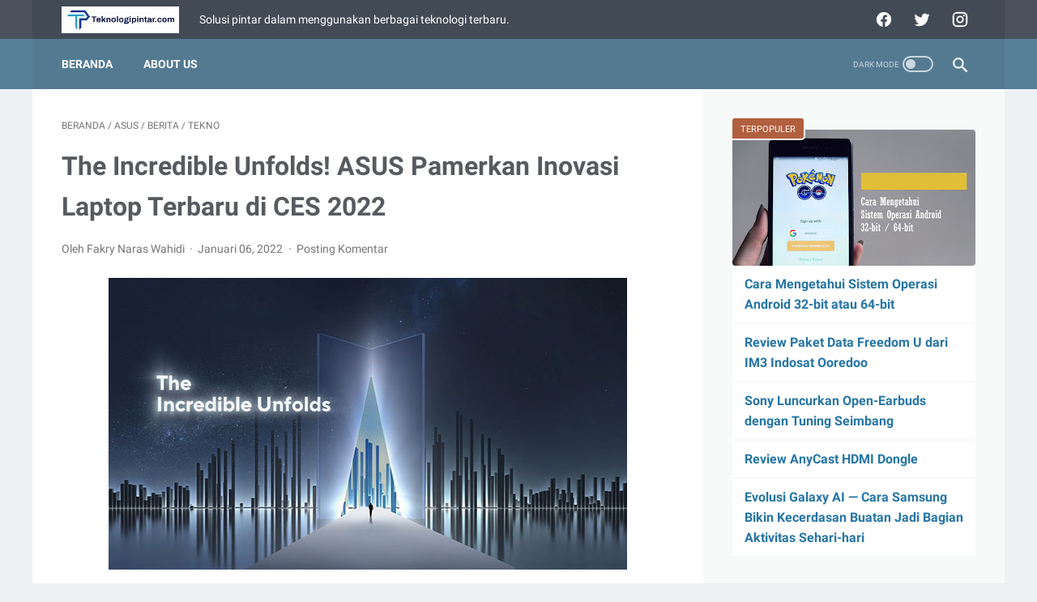

--- FILE ---
content_type: text/html; charset=utf-8
request_url: https://www.google.com/recaptcha/api2/aframe
body_size: 266
content:
<!DOCTYPE HTML><html><head><meta http-equiv="content-type" content="text/html; charset=UTF-8"></head><body><script nonce="FrVtSGLItVyFYoW-du67fw">/** Anti-fraud and anti-abuse applications only. See google.com/recaptcha */ try{var clients={'sodar':'https://pagead2.googlesyndication.com/pagead/sodar?'};window.addEventListener("message",function(a){try{if(a.source===window.parent){var b=JSON.parse(a.data);var c=clients[b['id']];if(c){var d=document.createElement('img');d.src=c+b['params']+'&rc='+(localStorage.getItem("rc::a")?sessionStorage.getItem("rc::b"):"");window.document.body.appendChild(d);sessionStorage.setItem("rc::e",parseInt(sessionStorage.getItem("rc::e")||0)+1);localStorage.setItem("rc::h",'1769499841719');}}}catch(b){}});window.parent.postMessage("_grecaptcha_ready", "*");}catch(b){}</script></body></html>

--- FILE ---
content_type: text/javascript; charset=UTF-8
request_url: https://www.teknologipintar.com/feeds/posts/summary/-/Tekno?alt=json-in-script&callback=bacaJuga&max-results=5
body_size: 5623
content:
// API callback
bacaJuga({"version":"1.0","encoding":"UTF-8","feed":{"xmlns":"http://www.w3.org/2005/Atom","xmlns$openSearch":"http://a9.com/-/spec/opensearchrss/1.0/","xmlns$blogger":"http://schemas.google.com/blogger/2008","xmlns$georss":"http://www.georss.org/georss","xmlns$gd":"http://schemas.google.com/g/2005","xmlns$thr":"http://purl.org/syndication/thread/1.0","id":{"$t":"tag:blogger.com,1999:blog-5010644312138637345"},"updated":{"$t":"2026-01-27T07:41:08.555+07:00"},"category":[{"term":"Berita"},{"term":"Advertorial"},{"term":"Game"},{"term":"ASUS"},{"term":"Smartphone"},{"term":"Tekno"},{"term":"Fitur"},{"term":"Esports"},{"term":"Mobile Legends"},{"term":"Laptop"},{"term":"Samsung"},{"term":"realme"},{"term":"Siaran Pers"},{"term":"Tutorial"},{"term":"Xiaomi"},{"term":"Event"},{"term":"Review"},{"term":"PUBG Mobile"},{"term":"FIFA Mobile"},{"term":"Infinix"},{"term":"Galaxy S25 Series"},{"term":"Lokapala"},{"term":"vivo"},{"term":"Nimo TV"},{"term":"ROG"},{"term":"Genshin Impact"},{"term":"Huawei"},{"term":"Sony"},{"term":"Tips"},{"term":"Apex Legends Mobile"},{"term":"Smartwatch"},{"term":"Aplikasi"},{"term":"Qualcomm"},{"term":"Razer"},{"term":"Hyundai"},{"term":"Logitech"},{"term":"POCO"},{"term":"BCA"},{"term":"WhatsApp"},{"term":"MODENA"},{"term":"Smart Home"},{"term":"Zyrex Indonesia"},{"term":"HONOR"},{"term":"Telkomsel"},{"term":"YouTube"},{"term":"BenQ"},{"term":"Free Fire"},{"term":"Kamera"},{"term":"Monitor"},{"term":"Smart TV"},{"term":"Chipset"},{"term":"Disney Hotstar"},{"term":"HoYoverse"},{"term":"Honkai: Star Rail"},{"term":"MSI"},{"term":"Microsoft"},{"term":"Mouse"},{"term":"OPPO"},{"term":"Perbandingan"},{"term":"Sega"},{"term":"Steam"},{"term":"TWS"},{"term":"Wiz"},{"term":"Canva"},{"term":"Galaxy Z Fold7"},{"term":"Higgs Domino Island"},{"term":"IM3 Ooredoo"},{"term":"Internet"},{"term":"Liga Esports Nasional"},{"term":"MediaTek"},{"term":"Netflix"},{"term":"Pokemon GO"},{"term":"ROG Phone 5"},{"term":"ROG Phone 6"},{"term":"ROG Phone 9"},{"term":"Tablet"},{"term":"Tap Titans 2"},{"term":"Twitter"},{"term":"VALORANT"},{"term":"AOC"},{"term":"ASUS Gaming V16"},{"term":"Acer"},{"term":"Alexa"},{"term":"Audio"},{"term":"Battlefield Mobile"},{"term":"Captain Tsubasa: Dream Team"},{"term":"EA SPORTS FC MOBILE"},{"term":"Epic Games"},{"term":"Facebook"},{"term":"Film"},{"term":"Galaxy"},{"term":"Galaxy Ring"},{"term":"IQOO"},{"term":"IQOO 13"},{"term":"Lifestyle"},{"term":"Logitech G"},{"term":"Mobil"},{"term":"Mobil Listrik"},{"term":"Mozaik Islam"},{"term":"Nokia"},{"term":"Paw Rumble"},{"term":"Pokemon"},{"term":"Signify"},{"term":"Speaker"},{"term":"Toko"},{"term":"Vivobook"},{"term":"Yu-Gi-Oh!"},{"term":"Yu-Gi-Oh! OCG"},{"term":"Zenbook A14"},{"term":"AI"},{"term":"AIDA64"},{"term":"AIoT"},{"term":"Apple"},{"term":"ArcheWorld"},{"term":"Arena of Valor"},{"term":"Bank"},{"term":"Beauty"},{"term":"Chimeraland"},{"term":"Clubhouse"},{"term":"Cursed Mansion"},{"term":"Dragon Nest 2: Evolution"},{"term":"Eggy Party"},{"term":"Erafone"},{"term":"ExpertBook"},{"term":"Galaxy AI"},{"term":"Galaxy S24 FE"},{"term":"Galaxy Z Flip4 5G"},{"term":"Galaxy Z Flip6"},{"term":"Galaxy Z Fold4 5G"},{"term":"Garmin"},{"term":"Google Play Store"},{"term":"HUAWEI Mate X6"},{"term":"Hyper Front"},{"term":"Instagram"},{"term":"Keyboard"},{"term":"Konami"},{"term":"Lenovo"},{"term":"LinkBuds"},{"term":"Mesin Cuci"},{"term":"Mirrorless"},{"term":"NFC"},{"term":"Nintendo"},{"term":"Otomotif"},{"term":"PC"},{"term":"Pemerintahan"},{"term":"Philips"},{"term":"PlayStation"},{"term":"PlayStation 5"},{"term":"ROG Ally"},{"term":"ROG Flow Z13"},{"term":"ROG Phone 3"},{"term":"ROG Phone 8"},{"term":"ROG Xbox Ally Series"},{"term":"Sandisk"},{"term":"Sky: Children of the Light"},{"term":"Strava"},{"term":"TikTok"},{"term":"Top Troops"},{"term":"Traveloka"},{"term":"Ultimate Ears"},{"term":"Viral"},{"term":"Viu"},{"term":"Yu-Gi-Oh! DUEL LINKS"},{"term":"Yu-Gi-Oh! MASTER DUEL"},{"term":"Zenbook"},{"term":"vivo V40 Lite"},{"term":"vivo X200 Series"},{"term":"ADATA XPG"},{"term":"ASUS Gaming K16"},{"term":"Ace Racer"},{"term":"Agate"},{"term":"Air Conditioner"},{"term":"Alpha Festival"},{"term":"Android"},{"term":"Anime"},{"term":"AnyCast"},{"term":"Award"},{"term":"BOMBERMAN"},{"term":"BSA"},{"term":"Badlanders"},{"term":"Bertia"},{"term":"Bisnis"},{"term":"Blibli"},{"term":"Blog"},{"term":"Bountie Mobile App"},{"term":"Camera"},{"term":"Canon"},{"term":"Captain Tsubasa: Ace"},{"term":"Capture Card"},{"term":"Case"},{"term":"Cinepolis"},{"term":"Coral Island"},{"term":"Crunchyroll"},{"term":"Dell"},{"term":"Destiny Girl"},{"term":"Dragon Ball FighterZ"},{"term":"Duolingo"},{"term":"EA GAMES FC Tactical"},{"term":"ESET"},{"term":"Earbuds"},{"term":"Electric Vehicle"},{"term":"Elgato"},{"term":"Elyon"},{"term":"Erajaya"},{"term":"FacePlay"},{"term":"Fashion"},{"term":"Fashion Dream"},{"term":"Fast X"},{"term":"Finansial"},{"term":"G-SHOCK"},{"term":"GODDESS OF VICTORY: NIKKE"},{"term":"GPU"},{"term":"Galaxy A34 5G"},{"term":"Galaxy M14 5G"},{"term":"Galaxy Watch6"},{"term":"Galaxy Watch8 Series"},{"term":"Galaxy Z Flip7"},{"term":"Gambir Studio"},{"term":"Game Kartu Koleksi"},{"term":"Gaming"},{"term":"Gaming Peripheral"},{"term":"Google"},{"term":"HMD"},{"term":"HUAWEI Pura 80"},{"term":"Hari Libur Nasional"},{"term":"Hiburan"},{"term":"Honor of Kings"},{"term":"Hori"},{"term":"Huawei Mate XT"},{"term":"Huawei nova 14 Pro"},{"term":"IONIQ 6"},{"term":"IONIQ 9"},{"term":"IQOO 11"},{"term":"IQOO 15"},{"term":"IT Smart"},{"term":"Ice Age"},{"term":"Immortal Kingdoms M"},{"term":"Indonesia Game Festival"},{"term":"IndonesiaComicCon"},{"term":"Indosat Ooredoo"},{"term":"Inovasi"},{"term":"IoT"},{"term":"Jakarta"},{"term":"Kahoot!"},{"term":"Kaspersky"},{"term":"Kolaborasi"},{"term":"Life is Strange"},{"term":"LifeAfter"},{"term":"LinkAja"},{"term":"LinkedIn"},{"term":"Lost Saga"},{"term":"METAL GEAR"},{"term":"Malware"},{"term":"Meta"},{"term":"Mini PC"},{"term":"Motherboard"},{"term":"Mozaik Dunia"},{"term":"My Lovely Empress"},{"term":"NetEase"},{"term":"Never After"},{"term":"NeverAfter"},{"term":"New Normal"},{"term":"Nikon"},{"term":"Nintendo Switch 2"},{"term":"Nitro V 16"},{"term":"Nubia"},{"term":"Nuon"},{"term":"Nvidia"},{"term":"Olahraga"},{"term":"Opera GX"},{"term":"Orbit"},{"term":"PAYDAY 3"},{"term":"Pendidikan"},{"term":"Penipuan"},{"term":"Peripheral"},{"term":"PlayPark StreetBallers"},{"term":"ProArt"},{"term":"Prudential"},{"term":"RICOH GR"},{"term":"ROG Ally X"},{"term":"ROG Phone 7"},{"term":"ROG XREAL R1"},{"term":"ROG Xbox Ally"},{"term":"ROG Zephyrus G16"},{"term":"Ragnarok X: Next Generation"},{"term":"Razer Gold"},{"term":"Redmi A5"},{"term":"Robot Vacuum"},{"term":"Rumor"},{"term":"SEAL M"},{"term":"SSD"},{"term":"Samba de Amigo: Party Central"},{"term":"Seagate"},{"term":"Sharp"},{"term":"Smartband"},{"term":"Sneki Snek"},{"term":"Sonic Superstars"},{"term":"Star Wars"},{"term":"Store"},{"term":"Street Fighter 6"},{"term":"Stumble Guys"},{"term":"Summoners War"},{"term":"Sun Eater"},{"term":"TODAK"},{"term":"TUF DASH 15"},{"term":"TUF GAMING F15"},{"term":"Tahun Baru"},{"term":"Tekken: Bloodline"},{"term":"Tera Classic SEA"},{"term":"Tetris"},{"term":"Tower of Fantasy"},{"term":"Toyota"},{"term":"UPOINT.ID"},{"term":"WIR Group"},{"term":"Web Series"},{"term":"Wild Rift"},{"term":"Xbox"},{"term":"Yamaha"},{"term":"ZOWIE"},{"term":"Zenbook 14 OLED"},{"term":"Zenfone 11 Ultra"},{"term":"Zenfone 12 Ultra"},{"term":"Zynga Inc."},{"term":"Zyrex"},{"term":"eFootball 2024"},{"term":"iPhone"},{"term":"itel"}],"title":{"type":"text","$t":"teknologipintar.com"},"subtitle":{"type":"html","$t":"Solusi pintar dalam menggunakan berbagai teknologi terbaru."},"link":[{"rel":"http://schemas.google.com/g/2005#feed","type":"application/atom+xml","href":"https:\/\/www.teknologipintar.com\/feeds\/posts\/summary"},{"rel":"self","type":"application/atom+xml","href":"https:\/\/www.blogger.com\/feeds\/5010644312138637345\/posts\/summary\/-\/Tekno?alt=json-in-script\u0026max-results=5"},{"rel":"alternate","type":"text/html","href":"https:\/\/www.teknologipintar.com\/search\/label\/Tekno"},{"rel":"hub","href":"http://pubsubhubbub.appspot.com/"},{"rel":"next","type":"application/atom+xml","href":"https:\/\/www.blogger.com\/feeds\/5010644312138637345\/posts\/summary\/-\/Tekno\/-\/Tekno?alt=json-in-script\u0026start-index=6\u0026max-results=5"}],"author":[{"name":{"$t":"Fakry Naras Wahidi"},"uri":{"$t":"http:\/\/www.blogger.com\/profile\/14535821524738721210"},"email":{"$t":"noreply@blogger.com"},"gd$image":{"rel":"http://schemas.google.com/g/2005#thumbnail","width":"31","height":"32","src":"\/\/blogger.googleusercontent.com\/img\/b\/R29vZ2xl\/AVvXsEhkoZOwOHnbcp1XyJJrFPvdvu_iBGWYA9YJGYHdWVt571qnYJOI6leg0o8xUewA-hqJMZbQmlVLKQ_yE4ZiR0KJeudWqp5bfUkl25AE1rXKnGm3JBnX-ntB3onubJwAgg\/s113\/master-fakry.jpg"}}],"generator":{"version":"7.00","uri":"http://www.blogger.com","$t":"Blogger"},"openSearch$totalResults":{"$t":"102"},"openSearch$startIndex":{"$t":"1"},"openSearch$itemsPerPage":{"$t":"5"},"entry":[{"id":{"$t":"tag:blogger.com,1999:blog-5010644312138637345.post-6672507420090035810"},"published":{"$t":"2025-09-23T16:49:00.008+07:00"},"updated":{"$t":"2025-09-23T16:57:39.642+07:00"},"category":[{"scheme":"http://www.blogger.com/atom/ns#","term":"Berita"},{"scheme":"http://www.blogger.com/atom/ns#","term":"Tekno"}],"title":{"type":"text","$t":"NAKIVO Gandeng MBT! Hadirkan Solusi Backup \u0026amp; Replication di Indonesia"},"summary":{"type":"text","$t":"\n\nLonjakan serangan siber di Indonesia yang kian sulit dideteksi menuntut perusahaan untuk tidak hanya fokus pada pencegahan kebocoran data, tetapi juga memastikan ketersediaan data agar bisnis tetap berjalan. Menjawab kebutuhan ini, PT Mega Buana Teknologi (MBT), anak perusahaan CTI Group yang dikenal sebagai penyedia solusi IT, resmi menjalin kemitraan strategis dengan NAKIVO Inc, penyedia "},"link":[{"rel":"replies","type":"application/atom+xml","href":"https:\/\/www.teknologipintar.com\/feeds\/6672507420090035810\/comments\/default","title":"Posting Komentar"},{"rel":"replies","type":"text/html","href":"https:\/\/www.teknologipintar.com\/2025\/09\/kemitraan-strategis-nakivo-dengan-mega-buana-teknologi.html#comment-form","title":"0 Komentar"},{"rel":"edit","type":"application/atom+xml","href":"https:\/\/www.blogger.com\/feeds\/5010644312138637345\/posts\/default\/6672507420090035810"},{"rel":"self","type":"application/atom+xml","href":"https:\/\/www.blogger.com\/feeds\/5010644312138637345\/posts\/default\/6672507420090035810"},{"rel":"alternate","type":"text/html","href":"https:\/\/www.teknologipintar.com\/2025\/09\/kemitraan-strategis-nakivo-dengan-mega-buana-teknologi.html","title":"NAKIVO Gandeng MBT! Hadirkan Solusi Backup \u0026amp; Replication di Indonesia"}],"author":[{"name":{"$t":"Fakry Naras Wahidi"},"uri":{"$t":"http:\/\/www.blogger.com\/profile\/14535821524738721210"},"email":{"$t":"noreply@blogger.com"},"gd$image":{"rel":"http://schemas.google.com/g/2005#thumbnail","width":"31","height":"32","src":"\/\/blogger.googleusercontent.com\/img\/b\/R29vZ2xl\/AVvXsEhkoZOwOHnbcp1XyJJrFPvdvu_iBGWYA9YJGYHdWVt571qnYJOI6leg0o8xUewA-hqJMZbQmlVLKQ_yE4ZiR0KJeudWqp5bfUkl25AE1rXKnGm3JBnX-ntB3onubJwAgg\/s113\/master-fakry.jpg"}}],"media$thumbnail":{"xmlns$media":"http://search.yahoo.com/mrss/","url":"https:\/\/blogger.googleusercontent.com\/img\/b\/R29vZ2xl\/AVvXsEi_plILEluWW_SPgUeEO-ZrNor-LST6vudf_0L9-YiV0Vwm7EewFqcQgAvbBZmGzvztCE2HrHZoaPhiX54S7PFbXb4pY-1r3JtdqcSRU1hqmXtM3Gaj0XogEHszPhSKqjEcS4d5cT5JdsXPfRMvH_WfUGUjVRBiGcXadKNiKW85OMKnbmTaeHEjw0rbnF8\/s72-c\/partnership-nakivo-dengan-mega-buana-teknologi.jpg","height":"72","width":"72"},"thr$total":{"$t":"0"}},{"id":{"$t":"tag:blogger.com,1999:blog-5010644312138637345.post-6777694076189615975"},"published":{"$t":"2025-02-07T10:01:00.003+07:00"},"updated":{"$t":"2025-02-07T10:02:27.106+07:00"},"category":[{"scheme":"http://www.blogger.com/atom/ns#","term":"Berita"},{"scheme":"http://www.blogger.com/atom/ns#","term":"Galaxy S25 Series"},{"scheme":"http://www.blogger.com/atom/ns#","term":"Tekno"}],"title":{"type":"text","$t":"Jerome Polin dan Vonzy Coba Galaxy S25 Series! Ini Pendapat Mereka"},"summary":{"type":"text","$t":"\n\nSamsung telah meluncurkan Galaxy S25 Series secara resmi pada event bertajuk Galaxy Unpacked 2025 di San Jose, California, Amerika Serikat. Kehadiran Hp flagship terbaru tersebut menegaskan komitmen Samsung untuk terus berinovasi sesuai dengan kebutuhan pengguna secara nyata.\n\nMulai dari content creator yang ingin mengabadikan semua momen hingga gamer mengutamakan performa tinggi, Galaxy S25 "},"link":[{"rel":"replies","type":"application/atom+xml","href":"https:\/\/www.teknologipintar.com\/feeds\/6777694076189615975\/comments\/default","title":"Posting Komentar"},{"rel":"replies","type":"text/html","href":"https:\/\/www.teknologipintar.com\/2025\/02\/pendapat-jerome-polin-dan-vonzy-mencoba-galaxy-s25.html#comment-form","title":"0 Komentar"},{"rel":"edit","type":"application/atom+xml","href":"https:\/\/www.blogger.com\/feeds\/5010644312138637345\/posts\/default\/6777694076189615975"},{"rel":"self","type":"application/atom+xml","href":"https:\/\/www.blogger.com\/feeds\/5010644312138637345\/posts\/default\/6777694076189615975"},{"rel":"alternate","type":"text/html","href":"https:\/\/www.teknologipintar.com\/2025\/02\/pendapat-jerome-polin-dan-vonzy-mencoba-galaxy-s25.html","title":"Jerome Polin dan Vonzy Coba Galaxy S25 Series! Ini Pendapat Mereka"}],"author":[{"name":{"$t":"Fakry Naras Wahidi"},"uri":{"$t":"http:\/\/www.blogger.com\/profile\/14535821524738721210"},"email":{"$t":"noreply@blogger.com"},"gd$image":{"rel":"http://schemas.google.com/g/2005#thumbnail","width":"31","height":"32","src":"\/\/blogger.googleusercontent.com\/img\/b\/R29vZ2xl\/AVvXsEhkoZOwOHnbcp1XyJJrFPvdvu_iBGWYA9YJGYHdWVt571qnYJOI6leg0o8xUewA-hqJMZbQmlVLKQ_yE4ZiR0KJeudWqp5bfUkl25AE1rXKnGm3JBnX-ntB3onubJwAgg\/s113\/master-fakry.jpg"}}],"media$thumbnail":{"xmlns$media":"http://search.yahoo.com/mrss/","url":"https:\/\/blogger.googleusercontent.com\/img\/b\/R29vZ2xl\/AVvXsEhX5sQhsS5GeEITsgch9z587Y1lsYUmOsGSN1IU9wNK1DXLEr8iWkJXGQLc5lSFsopHcrpsdk5dRfZoYuNuDWBNB50bdEjlkGkGtq9Fv61LzFsGwiHvRPxkFQddxMR2MfT4H_uHZqBvKV1rleTbaBF3gc39pQ6z2xFlyj3ndiLAlt-YV5YOKhBu5ANmerc\/s72-w640-h360-c\/jerome-vonzy-galaxy-s25-series.jpg","height":"72","width":"72"},"thr$total":{"$t":"0"}},{"id":{"$t":"tag:blogger.com,1999:blog-5010644312138637345.post-4301392285678085469"},"published":{"$t":"2025-02-01T15:59:00.000+07:00"},"updated":{"$t":"2025-02-03T16:09:36.812+07:00"},"category":[{"scheme":"http://www.blogger.com/atom/ns#","term":"Berita"},{"scheme":"http://www.blogger.com/atom/ns#","term":"HONOR"},{"scheme":"http://www.blogger.com/atom/ns#","term":"Tekno"}],"title":{"type":"text","$t":"Buka Kantor di Indonesia! HONOR Siap Perkenalkan 30 Produk Baru"},"summary":{"type":"text","$t":"\n\nDalam rangka menandai kehadiran di Indonesia, HONOR telah membuka kantor di Jakarta. Peresmian dihadiri oleh Justin Li, Presiden HONOR South Pacific, menjadi simbol komitmen nyata HONOR terhadap Indonesia, dan juga Djauhari Oratmangun, Duta Besar Indonesia untuk Republik Rakyat Tiongkok dan Mongolia.Kantor tersebut mencerminkan dedikasi HONOR untuk membawa teknologi yang inovatif dan relevan "},"link":[{"rel":"replies","type":"application/atom+xml","href":"https:\/\/www.teknologipintar.com\/feeds\/4301392285678085469\/comments\/default","title":"Posting Komentar"},{"rel":"replies","type":"text/html","href":"https:\/\/www.teknologipintar.com\/2025\/02\/produk-baru-honor-indonesia.html#comment-form","title":"0 Komentar"},{"rel":"edit","type":"application/atom+xml","href":"https:\/\/www.blogger.com\/feeds\/5010644312138637345\/posts\/default\/4301392285678085469"},{"rel":"self","type":"application/atom+xml","href":"https:\/\/www.blogger.com\/feeds\/5010644312138637345\/posts\/default\/4301392285678085469"},{"rel":"alternate","type":"text/html","href":"https:\/\/www.teknologipintar.com\/2025\/02\/produk-baru-honor-indonesia.html","title":"Buka Kantor di Indonesia! HONOR Siap Perkenalkan 30 Produk Baru"}],"author":[{"name":{"$t":"Fakry Naras Wahidi"},"uri":{"$t":"http:\/\/www.blogger.com\/profile\/14535821524738721210"},"email":{"$t":"noreply@blogger.com"},"gd$image":{"rel":"http://schemas.google.com/g/2005#thumbnail","width":"31","height":"32","src":"\/\/blogger.googleusercontent.com\/img\/b\/R29vZ2xl\/AVvXsEhkoZOwOHnbcp1XyJJrFPvdvu_iBGWYA9YJGYHdWVt571qnYJOI6leg0o8xUewA-hqJMZbQmlVLKQ_yE4ZiR0KJeudWqp5bfUkl25AE1rXKnGm3JBnX-ntB3onubJwAgg\/s113\/master-fakry.jpg"}}],"media$thumbnail":{"xmlns$media":"http://search.yahoo.com/mrss/","url":"https:\/\/blogger.googleusercontent.com\/img\/b\/R29vZ2xl\/AVvXsEgipvxTlh8iwv3CPrZUMYiwOB2ogrSxfuiQ8kHWhyaa_mM5rg_t-KURHjDc8K7ftKbaZNN8npD9WTLz_xX7O6vd-vljzBeYehEw6xPdBX5dmF529EWUXoZXCoZ0w4MedjR1oR1gLJrFsdCyhegCiZdugmyXrQNQXuTz1yzE14iICOGrSNY_U1DwyvuR-kE\/s72-c\/honor-indonesia.jpg","height":"72","width":"72"},"thr$total":{"$t":"0"}},{"id":{"$t":"tag:blogger.com,1999:blog-5010644312138637345.post-3075694192368839309"},"published":{"$t":"2025-01-14T21:07:00.009+07:00"},"updated":{"$t":"2025-01-14T21:11:32.479+07:00"},"category":[{"scheme":"http://www.blogger.com/atom/ns#","term":"ASUS"},{"scheme":"http://www.blogger.com/atom/ns#","term":"Laptop"},{"scheme":"http://www.blogger.com/atom/ns#","term":"Tekno"}],"title":{"type":"text","$t":"ASUS Zenbook 14 OLED UX3405 Diperkenalkan di Indonesia"},"summary":{"type":"text","$t":"\n\nPada Selasa, 14 Januari 2025, ASUS Indonesia resmi memperkenalkan Zenbook 14 OLED UX3405 dalam acara media gathering yang diadakan di Hotel Ashley, Tanah Abang, Jakarta Pusat. Laptop terbaru ini menjadi produk perdana ASUS untuk kuartal pertama 2025, membawa inovasi berbasis AI dan performa tinggi yang dirancang untuk mendukung produktivitas pengguna.Spesifikasi dan Fitur Zenbook 14 OLED "},"link":[{"rel":"replies","type":"application/atom+xml","href":"https:\/\/www.teknologipintar.com\/feeds\/3075694192368839309\/comments\/default","title":"Posting Komentar"},{"rel":"replies","type":"text/html","href":"https:\/\/www.teknologipintar.com\/2025\/01\/pengenalan-asus-zenbook-14-oled-ux3405.html#comment-form","title":"0 Komentar"},{"rel":"edit","type":"application/atom+xml","href":"https:\/\/www.blogger.com\/feeds\/5010644312138637345\/posts\/default\/3075694192368839309"},{"rel":"self","type":"application/atom+xml","href":"https:\/\/www.blogger.com\/feeds\/5010644312138637345\/posts\/default\/3075694192368839309"},{"rel":"alternate","type":"text/html","href":"https:\/\/www.teknologipintar.com\/2025\/01\/pengenalan-asus-zenbook-14-oled-ux3405.html","title":"ASUS Zenbook 14 OLED UX3405 Diperkenalkan di Indonesia"}],"author":[{"name":{"$t":"Fakry Naras Wahidi"},"uri":{"$t":"http:\/\/www.blogger.com\/profile\/14535821524738721210"},"email":{"$t":"noreply@blogger.com"},"gd$image":{"rel":"http://schemas.google.com/g/2005#thumbnail","width":"31","height":"32","src":"\/\/blogger.googleusercontent.com\/img\/b\/R29vZ2xl\/AVvXsEhkoZOwOHnbcp1XyJJrFPvdvu_iBGWYA9YJGYHdWVt571qnYJOI6leg0o8xUewA-hqJMZbQmlVLKQ_yE4ZiR0KJeudWqp5bfUkl25AE1rXKnGm3JBnX-ntB3onubJwAgg\/s113\/master-fakry.jpg"}}],"media$thumbnail":{"xmlns$media":"http://search.yahoo.com/mrss/","url":"https:\/\/blogger.googleusercontent.com\/img\/b\/R29vZ2xl\/AVvXsEjGRkfgbrEMun_R8GRxVeYBmx-o1WN0C__hWsy8Qlygd7GNvJyauRBIzi8Qg3s195mRCG2cBC6OfzO-r_5iNa5ARv6yI3StGs9JCpz1rgE2LUN_WsYEvvHD-F-StPGD3daTqHQjY13lWmZ0Yb3BgiVy6ZgnzXp-DxkNHVAad2Cu4N4uEWfaNr_wsulh3fI\/s72-c\/zenbook-14-2025.jpg","height":"72","width":"72"},"thr$total":{"$t":"0"}},{"id":{"$t":"tag:blogger.com,1999:blog-5010644312138637345.post-3507528209936486630"},"published":{"$t":"2025-01-09T03:00:00.001+07:00"},"updated":{"$t":"2025-01-09T03:00:00.227+07:00"},"category":[{"scheme":"http://www.blogger.com/atom/ns#","term":"Berita"},{"scheme":"http://www.blogger.com/atom/ns#","term":"Dell"},{"scheme":"http://www.blogger.com/atom/ns#","term":"Tekno"}],"title":{"type":"text","$t":"Dell Technologies Luncurkan PC AI untuk Tingkatkan Produktivitas"},"summary":{"type":"text","$t":"\n\nDell Technologies telah\u0026nbsp;meluncurkan rangkaian PC baru yang dirancang untuk menghadirkan pengalaman komputasi berbasis kecerdasan buatan (AI) yang lebih baik. Dengan inovasi teknologi selama puluhan tahun, Dell menghadirkan PC yang mengintegrasikan AI untuk mendukung kreativitas dan produktivitas pengguna, sekaligus mempercepat adopsi teknologi AI di lingkungan perusahaan.Produk-produk yang"},"link":[{"rel":"replies","type":"application/atom+xml","href":"https:\/\/www.teknologipintar.com\/feeds\/3507528209936486630\/comments\/default","title":"Posting Komentar"},{"rel":"replies","type":"text/html","href":"https:\/\/www.teknologipintar.com\/2025\/01\/tingkatkan-produktivitas-dell-luncurkan-pc-ai.html#comment-form","title":"0 Komentar"},{"rel":"edit","type":"application/atom+xml","href":"https:\/\/www.blogger.com\/feeds\/5010644312138637345\/posts\/default\/3507528209936486630"},{"rel":"self","type":"application/atom+xml","href":"https:\/\/www.blogger.com\/feeds\/5010644312138637345\/posts\/default\/3507528209936486630"},{"rel":"alternate","type":"text/html","href":"https:\/\/www.teknologipintar.com\/2025\/01\/tingkatkan-produktivitas-dell-luncurkan-pc-ai.html","title":"Dell Technologies Luncurkan PC AI untuk Tingkatkan Produktivitas"}],"author":[{"name":{"$t":"Fakry Naras Wahidi"},"uri":{"$t":"http:\/\/www.blogger.com\/profile\/14535821524738721210"},"email":{"$t":"noreply@blogger.com"},"gd$image":{"rel":"http://schemas.google.com/g/2005#thumbnail","width":"31","height":"32","src":"\/\/blogger.googleusercontent.com\/img\/b\/R29vZ2xl\/AVvXsEhkoZOwOHnbcp1XyJJrFPvdvu_iBGWYA9YJGYHdWVt571qnYJOI6leg0o8xUewA-hqJMZbQmlVLKQ_yE4ZiR0KJeudWqp5bfUkl25AE1rXKnGm3JBnX-ntB3onubJwAgg\/s113\/master-fakry.jpg"}}],"media$thumbnail":{"xmlns$media":"http://search.yahoo.com/mrss/","url":"https:\/\/blogger.googleusercontent.com\/img\/b\/R29vZ2xl\/AVvXsEggNA8lUj7vsnkoS2v77-1tHCfrdSvHyPeGLQ8sqOaM1mYe7yivDGXcFrzrTNjuTC0ef0goOYt-TlzzSOUGtGi5DL7NO_GlYPZA_yJ38dcQAgpX8AW6MwfC49donNwdr5eXskmfNV51bOv6a02nrWief3RCngvximmyGVXPE7KBzYgQGyLu8CJxfF_oEiA\/s72-c\/kategori-baru-dell.jpg","height":"72","width":"72"},"thr$total":{"$t":"0"}}]}});

--- FILE ---
content_type: text/javascript; charset=UTF-8
request_url: https://www.teknologipintar.com/feeds/posts/summary/-/Tekno?alt=json-in-script&orderby=updated&max-results=0&callback=msRandomIndex
body_size: 2807
content:
// API callback
msRandomIndex({"version":"1.0","encoding":"UTF-8","feed":{"xmlns":"http://www.w3.org/2005/Atom","xmlns$openSearch":"http://a9.com/-/spec/opensearchrss/1.0/","xmlns$blogger":"http://schemas.google.com/blogger/2008","xmlns$georss":"http://www.georss.org/georss","xmlns$gd":"http://schemas.google.com/g/2005","xmlns$thr":"http://purl.org/syndication/thread/1.0","id":{"$t":"tag:blogger.com,1999:blog-5010644312138637345"},"updated":{"$t":"2026-01-27T07:41:08.555+07:00"},"category":[{"term":"Berita"},{"term":"Advertorial"},{"term":"Game"},{"term":"ASUS"},{"term":"Smartphone"},{"term":"Tekno"},{"term":"Fitur"},{"term":"Esports"},{"term":"Mobile Legends"},{"term":"Laptop"},{"term":"Samsung"},{"term":"realme"},{"term":"Siaran Pers"},{"term":"Tutorial"},{"term":"Xiaomi"},{"term":"Event"},{"term":"Review"},{"term":"PUBG Mobile"},{"term":"FIFA Mobile"},{"term":"Infinix"},{"term":"Galaxy S25 Series"},{"term":"Lokapala"},{"term":"vivo"},{"term":"Nimo TV"},{"term":"ROG"},{"term":"Genshin Impact"},{"term":"Huawei"},{"term":"Sony"},{"term":"Tips"},{"term":"Apex Legends Mobile"},{"term":"Smartwatch"},{"term":"Aplikasi"},{"term":"Qualcomm"},{"term":"Razer"},{"term":"Hyundai"},{"term":"Logitech"},{"term":"POCO"},{"term":"BCA"},{"term":"WhatsApp"},{"term":"MODENA"},{"term":"Smart Home"},{"term":"Zyrex Indonesia"},{"term":"HONOR"},{"term":"Telkomsel"},{"term":"YouTube"},{"term":"BenQ"},{"term":"Free Fire"},{"term":"Kamera"},{"term":"Monitor"},{"term":"Smart TV"},{"term":"Chipset"},{"term":"Disney Hotstar"},{"term":"HoYoverse"},{"term":"Honkai: Star Rail"},{"term":"MSI"},{"term":"Microsoft"},{"term":"Mouse"},{"term":"OPPO"},{"term":"Perbandingan"},{"term":"Sega"},{"term":"Steam"},{"term":"TWS"},{"term":"Wiz"},{"term":"Canva"},{"term":"Galaxy Z Fold7"},{"term":"Higgs Domino Island"},{"term":"IM3 Ooredoo"},{"term":"Internet"},{"term":"Liga Esports Nasional"},{"term":"MediaTek"},{"term":"Netflix"},{"term":"Pokemon GO"},{"term":"ROG Phone 5"},{"term":"ROG Phone 6"},{"term":"ROG Phone 9"},{"term":"Tablet"},{"term":"Tap Titans 2"},{"term":"Twitter"},{"term":"VALORANT"},{"term":"AOC"},{"term":"ASUS Gaming V16"},{"term":"Acer"},{"term":"Alexa"},{"term":"Audio"},{"term":"Battlefield Mobile"},{"term":"Captain Tsubasa: Dream Team"},{"term":"EA SPORTS FC MOBILE"},{"term":"Epic Games"},{"term":"Facebook"},{"term":"Film"},{"term":"Galaxy"},{"term":"Galaxy Ring"},{"term":"IQOO"},{"term":"IQOO 13"},{"term":"Lifestyle"},{"term":"Logitech G"},{"term":"Mobil"},{"term":"Mobil Listrik"},{"term":"Mozaik Islam"},{"term":"Nokia"},{"term":"Paw Rumble"},{"term":"Pokemon"},{"term":"Signify"},{"term":"Speaker"},{"term":"Toko"},{"term":"Vivobook"},{"term":"Yu-Gi-Oh!"},{"term":"Yu-Gi-Oh! OCG"},{"term":"Zenbook A14"},{"term":"AI"},{"term":"AIDA64"},{"term":"AIoT"},{"term":"Apple"},{"term":"ArcheWorld"},{"term":"Arena of Valor"},{"term":"Bank"},{"term":"Beauty"},{"term":"Chimeraland"},{"term":"Clubhouse"},{"term":"Cursed Mansion"},{"term":"Dragon Nest 2: Evolution"},{"term":"Eggy Party"},{"term":"Erafone"},{"term":"ExpertBook"},{"term":"Galaxy AI"},{"term":"Galaxy S24 FE"},{"term":"Galaxy Z Flip4 5G"},{"term":"Galaxy Z Flip6"},{"term":"Galaxy Z Fold4 5G"},{"term":"Garmin"},{"term":"Google Play Store"},{"term":"HUAWEI Mate X6"},{"term":"Hyper Front"},{"term":"Instagram"},{"term":"Keyboard"},{"term":"Konami"},{"term":"Lenovo"},{"term":"LinkBuds"},{"term":"Mesin Cuci"},{"term":"Mirrorless"},{"term":"NFC"},{"term":"Nintendo"},{"term":"Otomotif"},{"term":"PC"},{"term":"Pemerintahan"},{"term":"Philips"},{"term":"PlayStation"},{"term":"PlayStation 5"},{"term":"ROG Ally"},{"term":"ROG Flow Z13"},{"term":"ROG Phone 3"},{"term":"ROG Phone 8"},{"term":"ROG Xbox Ally Series"},{"term":"Sandisk"},{"term":"Sky: Children of the Light"},{"term":"Strava"},{"term":"TikTok"},{"term":"Top Troops"},{"term":"Traveloka"},{"term":"Ultimate Ears"},{"term":"Viral"},{"term":"Viu"},{"term":"Yu-Gi-Oh! DUEL LINKS"},{"term":"Yu-Gi-Oh! MASTER DUEL"},{"term":"Zenbook"},{"term":"vivo V40 Lite"},{"term":"vivo X200 Series"},{"term":"ADATA XPG"},{"term":"ASUS Gaming K16"},{"term":"Ace Racer"},{"term":"Agate"},{"term":"Air Conditioner"},{"term":"Alpha Festival"},{"term":"Android"},{"term":"Anime"},{"term":"AnyCast"},{"term":"Award"},{"term":"BOMBERMAN"},{"term":"BSA"},{"term":"Badlanders"},{"term":"Bertia"},{"term":"Bisnis"},{"term":"Blibli"},{"term":"Blog"},{"term":"Bountie Mobile App"},{"term":"Camera"},{"term":"Canon"},{"term":"Captain Tsubasa: Ace"},{"term":"Capture Card"},{"term":"Case"},{"term":"Cinepolis"},{"term":"Coral Island"},{"term":"Crunchyroll"},{"term":"Dell"},{"term":"Destiny Girl"},{"term":"Dragon Ball FighterZ"},{"term":"Duolingo"},{"term":"EA GAMES FC Tactical"},{"term":"ESET"},{"term":"Earbuds"},{"term":"Electric Vehicle"},{"term":"Elgato"},{"term":"Elyon"},{"term":"Erajaya"},{"term":"FacePlay"},{"term":"Fashion"},{"term":"Fashion Dream"},{"term":"Fast X"},{"term":"Finansial"},{"term":"G-SHOCK"},{"term":"GODDESS OF VICTORY: NIKKE"},{"term":"GPU"},{"term":"Galaxy A34 5G"},{"term":"Galaxy M14 5G"},{"term":"Galaxy Watch6"},{"term":"Galaxy Watch8 Series"},{"term":"Galaxy Z Flip7"},{"term":"Gambir Studio"},{"term":"Game Kartu Koleksi"},{"term":"Gaming"},{"term":"Gaming Peripheral"},{"term":"Google"},{"term":"HMD"},{"term":"HUAWEI Pura 80"},{"term":"Hari Libur Nasional"},{"term":"Hiburan"},{"term":"Honor of Kings"},{"term":"Hori"},{"term":"Huawei Mate XT"},{"term":"Huawei nova 14 Pro"},{"term":"IONIQ 6"},{"term":"IONIQ 9"},{"term":"IQOO 11"},{"term":"IQOO 15"},{"term":"IT Smart"},{"term":"Ice Age"},{"term":"Immortal Kingdoms M"},{"term":"Indonesia Game Festival"},{"term":"IndonesiaComicCon"},{"term":"Indosat Ooredoo"},{"term":"Inovasi"},{"term":"IoT"},{"term":"Jakarta"},{"term":"Kahoot!"},{"term":"Kaspersky"},{"term":"Kolaborasi"},{"term":"Life is Strange"},{"term":"LifeAfter"},{"term":"LinkAja"},{"term":"LinkedIn"},{"term":"Lost Saga"},{"term":"METAL GEAR"},{"term":"Malware"},{"term":"Meta"},{"term":"Mini PC"},{"term":"Motherboard"},{"term":"Mozaik Dunia"},{"term":"My Lovely Empress"},{"term":"NetEase"},{"term":"Never After"},{"term":"NeverAfter"},{"term":"New Normal"},{"term":"Nikon"},{"term":"Nintendo Switch 2"},{"term":"Nitro V 16"},{"term":"Nubia"},{"term":"Nuon"},{"term":"Nvidia"},{"term":"Olahraga"},{"term":"Opera GX"},{"term":"Orbit"},{"term":"PAYDAY 3"},{"term":"Pendidikan"},{"term":"Penipuan"},{"term":"Peripheral"},{"term":"PlayPark StreetBallers"},{"term":"ProArt"},{"term":"Prudential"},{"term":"RICOH GR"},{"term":"ROG Ally X"},{"term":"ROG Phone 7"},{"term":"ROG XREAL R1"},{"term":"ROG Xbox Ally"},{"term":"ROG Zephyrus G16"},{"term":"Ragnarok X: Next Generation"},{"term":"Razer Gold"},{"term":"Redmi A5"},{"term":"Robot Vacuum"},{"term":"Rumor"},{"term":"SEAL M"},{"term":"SSD"},{"term":"Samba de Amigo: Party Central"},{"term":"Seagate"},{"term":"Sharp"},{"term":"Smartband"},{"term":"Sneki Snek"},{"term":"Sonic Superstars"},{"term":"Star Wars"},{"term":"Store"},{"term":"Street Fighter 6"},{"term":"Stumble Guys"},{"term":"Summoners War"},{"term":"Sun Eater"},{"term":"TODAK"},{"term":"TUF DASH 15"},{"term":"TUF GAMING F15"},{"term":"Tahun Baru"},{"term":"Tekken: Bloodline"},{"term":"Tera Classic SEA"},{"term":"Tetris"},{"term":"Tower of Fantasy"},{"term":"Toyota"},{"term":"UPOINT.ID"},{"term":"WIR Group"},{"term":"Web Series"},{"term":"Wild Rift"},{"term":"Xbox"},{"term":"Yamaha"},{"term":"ZOWIE"},{"term":"Zenbook 14 OLED"},{"term":"Zenfone 11 Ultra"},{"term":"Zenfone 12 Ultra"},{"term":"Zynga Inc."},{"term":"Zyrex"},{"term":"eFootball 2024"},{"term":"iPhone"},{"term":"itel"}],"title":{"type":"text","$t":"teknologipintar.com"},"subtitle":{"type":"html","$t":"Solusi pintar dalam menggunakan berbagai teknologi terbaru."},"link":[{"rel":"http://schemas.google.com/g/2005#feed","type":"application/atom+xml","href":"https:\/\/www.teknologipintar.com\/feeds\/posts\/summary"},{"rel":"self","type":"application/atom+xml","href":"https:\/\/www.blogger.com\/feeds\/5010644312138637345\/posts\/summary\/-\/Tekno?alt=json-in-script\u0026max-results=0\u0026orderby=updated"},{"rel":"alternate","type":"text/html","href":"https:\/\/www.teknologipintar.com\/search\/label\/Tekno"},{"rel":"hub","href":"http://pubsubhubbub.appspot.com/"}],"author":[{"name":{"$t":"Fakry Naras Wahidi"},"uri":{"$t":"http:\/\/www.blogger.com\/profile\/14535821524738721210"},"email":{"$t":"noreply@blogger.com"},"gd$image":{"rel":"http://schemas.google.com/g/2005#thumbnail","width":"31","height":"32","src":"\/\/blogger.googleusercontent.com\/img\/b\/R29vZ2xl\/AVvXsEhkoZOwOHnbcp1XyJJrFPvdvu_iBGWYA9YJGYHdWVt571qnYJOI6leg0o8xUewA-hqJMZbQmlVLKQ_yE4ZiR0KJeudWqp5bfUkl25AE1rXKnGm3JBnX-ntB3onubJwAgg\/s113\/master-fakry.jpg"}}],"generator":{"version":"7.00","uri":"http://www.blogger.com","$t":"Blogger"},"openSearch$totalResults":{"$t":"102"},"openSearch$startIndex":{"$t":"1"},"openSearch$itemsPerPage":{"$t":"0"}}});

--- FILE ---
content_type: text/javascript; charset=UTF-8
request_url: https://www.teknologipintar.com/feeds/posts/default/-/Tekno?alt=json-in-script&orderby=updated&start-index=16&max-results=9&callback=msRelatedPosts
body_size: 20858
content:
// API callback
msRelatedPosts({"version":"1.0","encoding":"UTF-8","feed":{"xmlns":"http://www.w3.org/2005/Atom","xmlns$openSearch":"http://a9.com/-/spec/opensearchrss/1.0/","xmlns$blogger":"http://schemas.google.com/blogger/2008","xmlns$georss":"http://www.georss.org/georss","xmlns$gd":"http://schemas.google.com/g/2005","xmlns$thr":"http://purl.org/syndication/thread/1.0","id":{"$t":"tag:blogger.com,1999:blog-5010644312138637345"},"updated":{"$t":"2026-01-27T07:41:08.555+07:00"},"category":[{"term":"Berita"},{"term":"Advertorial"},{"term":"Game"},{"term":"ASUS"},{"term":"Smartphone"},{"term":"Tekno"},{"term":"Fitur"},{"term":"Esports"},{"term":"Mobile Legends"},{"term":"Laptop"},{"term":"Samsung"},{"term":"realme"},{"term":"Siaran Pers"},{"term":"Tutorial"},{"term":"Xiaomi"},{"term":"Event"},{"term":"Review"},{"term":"PUBG Mobile"},{"term":"FIFA Mobile"},{"term":"Infinix"},{"term":"Galaxy S25 Series"},{"term":"Lokapala"},{"term":"vivo"},{"term":"Nimo TV"},{"term":"ROG"},{"term":"Genshin Impact"},{"term":"Huawei"},{"term":"Sony"},{"term":"Tips"},{"term":"Apex Legends Mobile"},{"term":"Smartwatch"},{"term":"Aplikasi"},{"term":"Qualcomm"},{"term":"Razer"},{"term":"Hyundai"},{"term":"Logitech"},{"term":"POCO"},{"term":"BCA"},{"term":"WhatsApp"},{"term":"MODENA"},{"term":"Smart Home"},{"term":"Zyrex Indonesia"},{"term":"HONOR"},{"term":"Telkomsel"},{"term":"YouTube"},{"term":"BenQ"},{"term":"Free Fire"},{"term":"Kamera"},{"term":"Monitor"},{"term":"Smart TV"},{"term":"Chipset"},{"term":"Disney Hotstar"},{"term":"HoYoverse"},{"term":"Honkai: Star Rail"},{"term":"MSI"},{"term":"Microsoft"},{"term":"Mouse"},{"term":"OPPO"},{"term":"Perbandingan"},{"term":"Sega"},{"term":"Steam"},{"term":"TWS"},{"term":"Wiz"},{"term":"Canva"},{"term":"Galaxy Z Fold7"},{"term":"Higgs Domino Island"},{"term":"IM3 Ooredoo"},{"term":"Internet"},{"term":"Liga Esports Nasional"},{"term":"MediaTek"},{"term":"Netflix"},{"term":"Pokemon GO"},{"term":"ROG Phone 5"},{"term":"ROG Phone 6"},{"term":"ROG Phone 9"},{"term":"Tablet"},{"term":"Tap Titans 2"},{"term":"Twitter"},{"term":"VALORANT"},{"term":"AOC"},{"term":"ASUS Gaming V16"},{"term":"Acer"},{"term":"Alexa"},{"term":"Audio"},{"term":"Battlefield Mobile"},{"term":"Captain Tsubasa: Dream Team"},{"term":"EA SPORTS FC MOBILE"},{"term":"Epic Games"},{"term":"Facebook"},{"term":"Film"},{"term":"Galaxy"},{"term":"Galaxy Ring"},{"term":"IQOO"},{"term":"IQOO 13"},{"term":"Lifestyle"},{"term":"Logitech G"},{"term":"Mobil"},{"term":"Mobil Listrik"},{"term":"Mozaik Islam"},{"term":"Nokia"},{"term":"Paw Rumble"},{"term":"Pokemon"},{"term":"Signify"},{"term":"Speaker"},{"term":"Toko"},{"term":"Vivobook"},{"term":"Yu-Gi-Oh!"},{"term":"Yu-Gi-Oh! OCG"},{"term":"Zenbook A14"},{"term":"AI"},{"term":"AIDA64"},{"term":"AIoT"},{"term":"Apple"},{"term":"ArcheWorld"},{"term":"Arena of Valor"},{"term":"Bank"},{"term":"Beauty"},{"term":"Chimeraland"},{"term":"Clubhouse"},{"term":"Cursed Mansion"},{"term":"Dragon Nest 2: Evolution"},{"term":"Eggy Party"},{"term":"Erafone"},{"term":"ExpertBook"},{"term":"Galaxy AI"},{"term":"Galaxy S24 FE"},{"term":"Galaxy Z Flip4 5G"},{"term":"Galaxy Z Flip6"},{"term":"Galaxy Z Fold4 5G"},{"term":"Garmin"},{"term":"Google Play Store"},{"term":"HUAWEI Mate X6"},{"term":"Hyper Front"},{"term":"Instagram"},{"term":"Keyboard"},{"term":"Konami"},{"term":"Lenovo"},{"term":"LinkBuds"},{"term":"Mesin Cuci"},{"term":"Mirrorless"},{"term":"NFC"},{"term":"Nintendo"},{"term":"Otomotif"},{"term":"PC"},{"term":"Pemerintahan"},{"term":"Philips"},{"term":"PlayStation"},{"term":"PlayStation 5"},{"term":"ROG Ally"},{"term":"ROG Flow Z13"},{"term":"ROG Phone 3"},{"term":"ROG Phone 8"},{"term":"ROG Xbox Ally Series"},{"term":"Sandisk"},{"term":"Sky: Children of the Light"},{"term":"Strava"},{"term":"TikTok"},{"term":"Top Troops"},{"term":"Traveloka"},{"term":"Ultimate Ears"},{"term":"Viral"},{"term":"Viu"},{"term":"Yu-Gi-Oh! DUEL LINKS"},{"term":"Yu-Gi-Oh! MASTER DUEL"},{"term":"Zenbook"},{"term":"vivo V40 Lite"},{"term":"vivo X200 Series"},{"term":"ADATA XPG"},{"term":"ASUS Gaming K16"},{"term":"Ace Racer"},{"term":"Agate"},{"term":"Air Conditioner"},{"term":"Alpha Festival"},{"term":"Android"},{"term":"Anime"},{"term":"AnyCast"},{"term":"Award"},{"term":"BOMBERMAN"},{"term":"BSA"},{"term":"Badlanders"},{"term":"Bertia"},{"term":"Bisnis"},{"term":"Blibli"},{"term":"Blog"},{"term":"Bountie Mobile App"},{"term":"Camera"},{"term":"Canon"},{"term":"Captain Tsubasa: Ace"},{"term":"Capture Card"},{"term":"Case"},{"term":"Cinepolis"},{"term":"Coral Island"},{"term":"Crunchyroll"},{"term":"Dell"},{"term":"Destiny Girl"},{"term":"Dragon Ball FighterZ"},{"term":"Duolingo"},{"term":"EA GAMES FC Tactical"},{"term":"ESET"},{"term":"Earbuds"},{"term":"Electric Vehicle"},{"term":"Elgato"},{"term":"Elyon"},{"term":"Erajaya"},{"term":"FacePlay"},{"term":"Fashion"},{"term":"Fashion Dream"},{"term":"Fast X"},{"term":"Finansial"},{"term":"G-SHOCK"},{"term":"GODDESS OF VICTORY: NIKKE"},{"term":"GPU"},{"term":"Galaxy A34 5G"},{"term":"Galaxy M14 5G"},{"term":"Galaxy Watch6"},{"term":"Galaxy Watch8 Series"},{"term":"Galaxy Z Flip7"},{"term":"Gambir Studio"},{"term":"Game Kartu Koleksi"},{"term":"Gaming"},{"term":"Gaming Peripheral"},{"term":"Google"},{"term":"HMD"},{"term":"HUAWEI Pura 80"},{"term":"Hari Libur Nasional"},{"term":"Hiburan"},{"term":"Honor of Kings"},{"term":"Hori"},{"term":"Huawei Mate XT"},{"term":"Huawei nova 14 Pro"},{"term":"IONIQ 6"},{"term":"IONIQ 9"},{"term":"IQOO 11"},{"term":"IQOO 15"},{"term":"IT Smart"},{"term":"Ice Age"},{"term":"Immortal Kingdoms M"},{"term":"Indonesia Game Festival"},{"term":"IndonesiaComicCon"},{"term":"Indosat Ooredoo"},{"term":"Inovasi"},{"term":"IoT"},{"term":"Jakarta"},{"term":"Kahoot!"},{"term":"Kaspersky"},{"term":"Kolaborasi"},{"term":"Life is Strange"},{"term":"LifeAfter"},{"term":"LinkAja"},{"term":"LinkedIn"},{"term":"Lost Saga"},{"term":"METAL GEAR"},{"term":"Malware"},{"term":"Meta"},{"term":"Mini PC"},{"term":"Motherboard"},{"term":"Mozaik Dunia"},{"term":"My Lovely Empress"},{"term":"NetEase"},{"term":"Never After"},{"term":"NeverAfter"},{"term":"New Normal"},{"term":"Nikon"},{"term":"Nintendo Switch 2"},{"term":"Nitro V 16"},{"term":"Nubia"},{"term":"Nuon"},{"term":"Nvidia"},{"term":"Olahraga"},{"term":"Opera GX"},{"term":"Orbit"},{"term":"PAYDAY 3"},{"term":"Pendidikan"},{"term":"Penipuan"},{"term":"Peripheral"},{"term":"PlayPark StreetBallers"},{"term":"ProArt"},{"term":"Prudential"},{"term":"RICOH GR"},{"term":"ROG Ally X"},{"term":"ROG Phone 7"},{"term":"ROG XREAL R1"},{"term":"ROG Xbox Ally"},{"term":"ROG Zephyrus G16"},{"term":"Ragnarok X: Next Generation"},{"term":"Razer Gold"},{"term":"Redmi A5"},{"term":"Robot Vacuum"},{"term":"Rumor"},{"term":"SEAL M"},{"term":"SSD"},{"term":"Samba de Amigo: Party Central"},{"term":"Seagate"},{"term":"Sharp"},{"term":"Smartband"},{"term":"Sneki Snek"},{"term":"Sonic Superstars"},{"term":"Star Wars"},{"term":"Store"},{"term":"Street Fighter 6"},{"term":"Stumble Guys"},{"term":"Summoners War"},{"term":"Sun Eater"},{"term":"TODAK"},{"term":"TUF DASH 15"},{"term":"TUF GAMING F15"},{"term":"Tahun Baru"},{"term":"Tekken: Bloodline"},{"term":"Tera Classic SEA"},{"term":"Tetris"},{"term":"Tower of Fantasy"},{"term":"Toyota"},{"term":"UPOINT.ID"},{"term":"WIR Group"},{"term":"Web Series"},{"term":"Wild Rift"},{"term":"Xbox"},{"term":"Yamaha"},{"term":"ZOWIE"},{"term":"Zenbook 14 OLED"},{"term":"Zenfone 11 Ultra"},{"term":"Zenfone 12 Ultra"},{"term":"Zynga Inc."},{"term":"Zyrex"},{"term":"eFootball 2024"},{"term":"iPhone"},{"term":"itel"}],"title":{"type":"text","$t":"teknologipintar.com"},"subtitle":{"type":"html","$t":"Solusi pintar dalam menggunakan berbagai teknologi terbaru."},"link":[{"rel":"http://schemas.google.com/g/2005#feed","type":"application/atom+xml","href":"https:\/\/www.teknologipintar.com\/feeds\/posts\/default"},{"rel":"self","type":"application/atom+xml","href":"https:\/\/www.blogger.com\/feeds\/5010644312138637345\/posts\/default\/-\/Tekno?alt=json-in-script\u0026start-index=16\u0026max-results=9\u0026orderby=updated"},{"rel":"alternate","type":"text/html","href":"https:\/\/www.teknologipintar.com\/search\/label\/Tekno"},{"rel":"hub","href":"http://pubsubhubbub.appspot.com/"},{"rel":"previous","type":"application/atom+xml","href":"https:\/\/www.blogger.com\/feeds\/5010644312138637345\/posts\/default\/-\/Tekno\/-\/Tekno?alt=json-in-script\u0026start-index=7\u0026max-results=9\u0026orderby=updated"},{"rel":"next","type":"application/atom+xml","href":"https:\/\/www.blogger.com\/feeds\/5010644312138637345\/posts\/default\/-\/Tekno\/-\/Tekno?alt=json-in-script\u0026start-index=25\u0026max-results=9\u0026orderby=updated"}],"author":[{"name":{"$t":"Fakry Naras Wahidi"},"uri":{"$t":"http:\/\/www.blogger.com\/profile\/14535821524738721210"},"email":{"$t":"noreply@blogger.com"},"gd$image":{"rel":"http://schemas.google.com/g/2005#thumbnail","width":"31","height":"32","src":"\/\/blogger.googleusercontent.com\/img\/b\/R29vZ2xl\/AVvXsEhkoZOwOHnbcp1XyJJrFPvdvu_iBGWYA9YJGYHdWVt571qnYJOI6leg0o8xUewA-hqJMZbQmlVLKQ_yE4ZiR0KJeudWqp5bfUkl25AE1rXKnGm3JBnX-ntB3onubJwAgg\/s113\/master-fakry.jpg"}}],"generator":{"version":"7.00","uri":"http://www.blogger.com","$t":"Blogger"},"openSearch$totalResults":{"$t":"102"},"openSearch$startIndex":{"$t":"16"},"openSearch$itemsPerPage":{"$t":"9"},"entry":[{"id":{"$t":"tag:blogger.com,1999:blog-5010644312138637345.post-403155028146302174"},"published":{"$t":"2024-10-10T15:43:00.000+07:00"},"updated":{"$t":"2024-10-10T15:43:10.895+07:00"},"category":[{"scheme":"http://www.blogger.com/atom/ns#","term":"Berita"},{"scheme":"http://www.blogger.com/atom/ns#","term":"Speaker"},{"scheme":"http://www.blogger.com/atom/ns#","term":"Tekno"}],"title":{"type":"text","$t":"Ultimate Ears WONDERBOOM 4! Speaker Tangguh untuk Semua Petualangan"},"content":{"type":"html","$t":"\u003Cdiv class=\"separator\" style=\"clear: both; text-align: center;\"\u003E\u003Cimg alt=\"WONDERBOOM 4\" border=\"0\" data-original-height=\"360\" data-original-width=\"640\" src=\"https:\/\/blogger.googleusercontent.com\/img\/b\/R29vZ2xl\/AVvXsEhvhmCyytTmpzjPy9SVVtQRVtVVrnLsUYHbqeurVUYnYbY490suAPfBfv4V2FQWBqsOjm30K9IXSLW6fh5B5ECrFgxQZnqZ7P1kTzomZC016fikr7HC6eDKpy9lsOtR_nZ_PsX6FKR1uSBa1p02e-me_MYiQn8O3avwfu-2YeOacfbC4Pm0UmiAUQMrugU\/s16000\/Ultimate-Ears-WONDERBOOM-4.jpg\" title=\"WONDERBOOM 4\" \/\u003E\u003C\/div\u003E\n\n\u003Cp\u003EUltimate Ears secara resmi meluncurkan \u003Cstrong\u003EWONDERBOOM 4\u003C\/strong\u003E, speaker portabel yang telah memenangkan penghargaan desain, kini hadir dengan versi terbaru.\u003C\/p\u003E\u003Cp\u003E\u003Cstrong\u003EWONDERBOOM 4\u003C\/strong\u003E menawarkan kualitas suara 360° yang lebih baik, penggunaan bahan daur ulang, serta hadir dalam warna baru.\u003C\/p\u003E\u003Cp\u003ESpeaker ini dirancang untuk digunakan di segala situasi, baik di dalam ruangan maupun luar ruangan, didukung dengan fitur \u003Cstrong\u003EOutdoor Boost\u003C\/strong\u003E yang dioptimalkan untuk pemakaian di alam terbuka.\u003C\/p\u003E\u003Ch3\u003EDirancang untuk Petualangan!\u003C\/h3\u003E\u003Cp\u003E\u003Cstrong\u003EWONDERBOOM 4\u003C\/strong\u003E memungkinkan pengguna menikmati audio jernih dan kuat dalam momen apapun, baik saat mendaki gunung, berkemah, atau bersantai di pantai. Bentuk dan ukuran yang sama dengan pendahulunya, \u003Cstrong\u003EWONDERBOOM 2\u003C\/strong\u003E dan \u003Cstrong\u003E3\u003C\/strong\u003E, membuatnya mudah dibawa kemana saja.\u003C\/p\u003E\u003Cp\u003ESpeaker ini dilengkapi dengan dua driver aktif 40 mm dan dua radiator pasif, yang menghasilkan suara \u003Ci\u003Emid \u003C\/i\u003Edan \u003Ci\u003Ehigh \u003C\/i\u003Eyang jernih, \u003Ci\u003Epunchy\u003C\/i\u003E, serta bass yang dalam dan vokal yang jelas.\u003C\/p\u003E\u003Cp\u003E\u003Cstrong\u003EWONDERBOOM 4\u003C\/strong\u003E juga dirancang untuk bertahan di berbagai kondisi ekstrem, berkat sertifikasi \u003Cstrong\u003EIP67\u003C\/strong\u003E yang menjadikannya tahan terhadap air, debu, dan benturan. Speaker ini mampu bertahan setelah jatuh dari ketinggian 1 meter atau terendam air hingga kedalaman 1 meter selama 30 menit. Cocok digunakan di kolam renang maupun di kamar mandi karena lapisan kedap air yang mencegah kerusakan akibat kelembapan.\u003C\/p\u003E\n\n\u003Cdiv class=\"separator\" style=\"clear: both; text-align: center;\"\u003E\u003Cimg alt=\"tahan air\" border=\"0\" data-original-height=\"500\" data-original-width=\"375\" src=\"https:\/\/blogger.googleusercontent.com\/img\/b\/R29vZ2xl\/AVvXsEhcc9bL2vAIlBypgPKFtFDvjJ6xqIm0l8Afm6ppXhR5s_H7dooTkgdL-9QZXZeN7kv8M667jtwAs2wY14YC_8iJ1T6g7EkoDmCCYCQlAZXT8FqMRG_0FFmJaYqmoiQyUyiDToK-iksQNKiKUIJ89xp8par4aVL-Pm18Wv_0l8OAuajaVI3lZIa1kXMJzKw\/s16000\/tahan-air.jpg\" title=\"tahan air\" \/\u003E\u003C\/div\u003E\n\n\u003Cp\u003EUntuk berbagai aktivitas di luar ruangan, \u003Cstrong\u003EWONDERBOOM 4\u003C\/strong\u003E juga dilengkapi jangkauan \u003Cstrong\u003EBluetooth hingga 40 meter\u003C\/strong\u003E dan memiliki waktu putar hingga \u003Cstrong\u003E14 jam\u003C\/strong\u003E.\u003C\/p\u003E\u003Cp\u003EPengisian daya dilakukan menggunakan port \u003Cstrong\u003EUSB-C\u003C\/strong\u003E yang lebih cepat dan efisien.\u003C\/p\u003E\u003Cp\u003ETombol \u003Cstrong\u003EOutdoor Boost\u003C\/strong\u003E di bagian bawah speaker membantu memperkuat bass dan mengoptimalkan suara untuk penggunaan di alam terbuka. Selain itu, mode podcast yang tersedia memberikan pengalaman mendengarkan podcast yang lebih baik.\u003C\/p\u003E\u003Ch3\u003EKomitmen Keberlanjutan\u003C\/h3\u003E\u003Cp\u003EUltimate Ears juga menekankan komitmennya terhadap keberlanjutan dengan menggunakan \u003Cstrong\u003E31% plastik daur ulang pasca-pemakaian (PCR)\u003C\/strong\u003E pada bagian bodi speaker. Kain penutupnya juga terbuat dari 100% poliester daur ulang.\u003C\/p\u003E\u003Cp\u003EUntuk kemasan, WONDERBOOM 4 menggunakan kertas yang bersumber dari hutan yang bersertifikat \u003Cstrong\u003EFSC\u003C\/strong\u003E, mendukung pengelolaan hutan yang berkelanjutan.\u003C\/p\u003E\u003Ch3\u003EHarga dan Ketersediaan\u003C\/h3\u003E\u003Cp\u003E\u003Cstrong\u003EWONDERBOOM 4\u003C\/strong\u003E tersedia di Indonesia mulai 10 Oktober 2024 dengan harga Rp1.599.000 dan dapat dibeli di berbagai toko retail seperti Desound, Blibli Store, Digimap, Digiplus, iBox, Gramedia, serta di Logitech Official Store di berbagai marketplace online.\u003C\/p\u003E"},"link":[{"rel":"replies","type":"application/atom+xml","href":"https:\/\/www.teknologipintar.com\/feeds\/403155028146302174\/comments\/default","title":"Posting Komentar"},{"rel":"replies","type":"text/html","href":"https:\/\/www.teknologipintar.com\/2024\/10\/speaker-portabel-wonderboom-4.html#comment-form","title":"0 Komentar"},{"rel":"edit","type":"application/atom+xml","href":"https:\/\/www.blogger.com\/feeds\/5010644312138637345\/posts\/default\/403155028146302174"},{"rel":"self","type":"application/atom+xml","href":"https:\/\/www.blogger.com\/feeds\/5010644312138637345\/posts\/default\/403155028146302174"},{"rel":"alternate","type":"text/html","href":"https:\/\/www.teknologipintar.com\/2024\/10\/speaker-portabel-wonderboom-4.html","title":"Ultimate Ears WONDERBOOM 4! Speaker Tangguh untuk Semua Petualangan"}],"author":[{"name":{"$t":"Fakry Naras Wahidi"},"uri":{"$t":"http:\/\/www.blogger.com\/profile\/14535821524738721210"},"email":{"$t":"noreply@blogger.com"},"gd$image":{"rel":"http://schemas.google.com/g/2005#thumbnail","width":"31","height":"32","src":"\/\/blogger.googleusercontent.com\/img\/b\/R29vZ2xl\/AVvXsEhkoZOwOHnbcp1XyJJrFPvdvu_iBGWYA9YJGYHdWVt571qnYJOI6leg0o8xUewA-hqJMZbQmlVLKQ_yE4ZiR0KJeudWqp5bfUkl25AE1rXKnGm3JBnX-ntB3onubJwAgg\/s113\/master-fakry.jpg"}}],"media$thumbnail":{"xmlns$media":"http://search.yahoo.com/mrss/","url":"https:\/\/blogger.googleusercontent.com\/img\/b\/R29vZ2xl\/AVvXsEhvhmCyytTmpzjPy9SVVtQRVtVVrnLsUYHbqeurVUYnYbY490suAPfBfv4V2FQWBqsOjm30K9IXSLW6fh5B5ECrFgxQZnqZ7P1kTzomZC016fikr7HC6eDKpy9lsOtR_nZ_PsX6FKR1uSBa1p02e-me_MYiQn8O3avwfu-2YeOacfbC4Pm0UmiAUQMrugU\/s72-c\/Ultimate-Ears-WONDERBOOM-4.jpg","height":"72","width":"72"},"thr$total":{"$t":"0"}},{"id":{"$t":"tag:blogger.com,1999:blog-5010644312138637345.post-5076950957336677889"},"published":{"$t":"2024-10-09T05:00:00.002+07:00"},"updated":{"$t":"2024-10-09T11:09:27.164+07:00"},"category":[{"scheme":"http://www.blogger.com/atom/ns#","term":"Berita"},{"scheme":"http://www.blogger.com/atom/ns#","term":"Logitech"},{"scheme":"http://www.blogger.com/atom/ns#","term":"Tekno"}],"title":{"type":"text","$t":"Logitech Luncurkan Keyboard dan Mouse \u0026quot;POP Icon\u0026quot; yang Stylish Namun Tetap Fungsional"},"content":{"type":"html","$t":"\u003Cdiv class=\"separator\" style=\"clear: both; text-align: center;\"\u003E\u003Cimg alt=\"POP\" border=\"0\" data-original-height=\"675\" data-original-width=\"1200\" height=\"361\" src=\"https:\/\/blogger.googleusercontent.com\/img\/b\/R29vZ2xl\/AVvXsEgaxo48YDf6qq3b8JZx3F5kRYnDPf4clHRkup2pVxziFlrLzwitUJJ6F5hoP0oGLSCsznuclE2fZCRD5EymrI4hbHtQo93KTrFtfNSElM2ralC-xFqoxkj42YFtQ6RxOwd-qqojFqHxqO7boJ_sjRrCBvxKtAeE70gmIdZdnU8S6sJQSzhRn-ggPa-g_X0\/w640-h361\/meja-kerja-pop-logitech.jpg\" title=\"POP\" width=\"640\" \/\u003E\u003C\/div\u003E\n\n\u003Cp\u003ELogitech telah mengumumkan peluncuran POP Icon Keys, sebuah keyboard yang dirancang untuk mengekspresikan diri sekaligus meningkatkan produktivitas. POP Icon Keys memperkaya ruang kerja pribadi pengguna dengan desain yang berani serta fitur-fitur yang menggabungkan gaya dengan fungsionalitas.\u003C\/p\u003E\u003Cp\u003E\u003Ci\u003E\"Di Logitech, kami percaya para pengguna seharusnya memiliki gaya dan desain yang sesuai dengan preferensi mereka tanpa mengorbankan produktivitas dan kenyamanan,\"\u003C\/i\u003E kata \u003Cb\u003EArt O'Gnimh\u003C\/b\u003E, General Manager in the Personal Workspace Division Logitech, dalam siaran pers yang dikirimkan. \u003Ci\u003E\"POP Icon Keys memberikan pengalaman pengetikan yang luar biasa dan shortcut produktif yang cerdas, dengan desain menonjol yang dirancang dengan cermat.\"\u003C\/i\u003E\u003C\/p\u003E\n\n\u003Cdiv class=\"separator\" style=\"clear: both; text-align: center;\"\u003E\u003Cimg alt=\"POP Icon Keys\" border=\"0\" data-original-height=\"675\" data-original-width=\"1200\" height=\"361\" src=\"https:\/\/blogger.googleusercontent.com\/img\/b\/R29vZ2xl\/AVvXsEhaCufG-Aw62QmNkwzmsA97UeY1u7Mlo6iqosjkV9AVc-_iIpMTJTPFCiADGBZP6Q2ZIYhvLXbH9zrUWV3LO0pNFZn3hxpOb3l4FupAFdhgtZbLiHXL_L78ucVygrYjZ_drG4skd2BW0qwxNhVcEbu47v4U3lsHA9z7KeWeMUO3PoKKUACDla3Xn7y8u3k\/w640-h361\/POP-Icon-Keys.jpg\" title=\"POP Icon Keys\" width=\"640\" \/\u003E\u003C\/div\u003E\n\n\u003Cp\u003ETombol POP Icon Keys yang berkontur dan low-profile menawarkan pengalaman mengetik yang responsif, tenang, dan familiar. Dengan beragam warna, finishing transparan, dan siluet ramping, keyboard ini akan memperindah meja kerja serta memberikan tampilan estetik, di mana pun Anda bekerja.\u003C\/p\u003E\u003Cp\u003EDilengkapi dengan empat Action Keys yang dapat disesuaikan melalui aplikasi Logi Options+. Pengguna dapat dengan cepat beralih dari \"mode kerja\" ke \"mode istirahat\" dengan mengakses sekumpulan mode produktif; membuka aplikasi media sosial, musik, dan video favorit, atau menggunakan AI favorit Anda, termasuk Logi AI Prompt Builder, hanya dengan satu tombol.\u003C\/p\u003E\u003Cp\u003EPOP Icon Keys juga menyediakan beragam shortcut yang umum digunakan, seperti mute, menu emoji, screenshot, dan lainnya, yang dapat dipersonalisasi serta diakses dengan mudah melalui aplikasi Logi Options+.\u003C\/p\u003E\u003Cp\u003EKeyboard ini dirancang untuk bekerja dengan berbagai sistem operasi dan perangkat, memungkinkan pengetikan di hingga tiga komputer, ponsel, atau tablet yang berbeda hanya dengan menekan tombol.\u003C\/p\u003E\u003Cp\u003EDengan daya tahan baterai hingga 36 bulan, POP Icon Keys mampu bertahan sangat lama tanpa perlu sering mengganti baterai.\u003C\/p\u003E\n\n\u003Cdiv class=\"separator\" style=\"clear: both; text-align: center;\"\u003E\u003Cimg alt=\"POP Mouse\" border=\"0\" data-original-height=\"675\" data-original-width=\"1200\" height=\"361\" src=\"https:\/\/blogger.googleusercontent.com\/img\/b\/R29vZ2xl\/AVvXsEiI7T_HgOob4GqK_ptFLU92af5Y6Uo4uLrXd-WPdTgiWoF_n2rNU9Kp0bhVh8p42aO-am6c95Cu0b308x5UasB4g3A1G-4aSHDFFUojx9p9_mVepwzrnKZe5V_IDm2R6M49yjLqgIPPyS45Rp3h-8HO-fbNSSm8myiA-zeN7SBYMKg94WpkR57FMzS6Epk\/w640-h361\/POP-Mouse.jpg\" title=\"POP Mouse\" width=\"640\" \/\u003E\u003C\/div\u003E\n\n\u003Cp\u003EPOP Icon Combo menggabungkan POP Icon Keys dengan POP Mouse, yang dilengkapi dengan SmartWheel untuk navigasi yang presisi serta teknologi Silent-Touch yang diklaim mampu mengurangi suara klik hingga 90%. Sebagai pendamping sempurna untuk keyboard, POP Mouse juga memiliki dua Action Keys yang dapat disesuaikan melalui aplikasi Logi Options+ untuk beralih dengan mudah dari mode kerja ke waktu santai.\u003C\/p\u003E\u003Cp\u003EDengan baterai yang bisa bertahan hingga 24 bulan serta kemampuan untuk terhubung dan beralih antara tiga perangkat, pengguna dapat bekerja lebih lama dengan mouse yang modern, compact, dan berkontur ini.\u003C\/p\u003E\u003Cp\u003ENikmati pengalaman kerja masa depan yang efisien dan dapat disesuaikan dengan kebutuhan Anda dengan keyboard POP Icon Keys dan POP Mouse.\u003C\/p\u003E\u003Cp\u003EPOP Icon Keys akan tersedia secara global pada bulan Oktober 2024 dalam pilihan warna rose\/off-white, orange\/off-white, graphite\/green, lilac\/off-white, dan graphite\/off-white dengan harga Rp1.119.000. POP Mouse dijual dengan harga Rp579.000, dan POP Icon Keys Combo dengan harga Rp1.529.000.\u003C\/p\u003E"},"link":[{"rel":"replies","type":"application/atom+xml","href":"https:\/\/www.teknologipintar.com\/feeds\/5076950957336677889\/comments\/default","title":"Posting Komentar"},{"rel":"replies","type":"text/html","href":"https:\/\/www.teknologipintar.com\/2024\/10\/logitech-luncurkan-keyboard-dan-mouse-pop-icon.html#comment-form","title":"0 Komentar"},{"rel":"edit","type":"application/atom+xml","href":"https:\/\/www.blogger.com\/feeds\/5010644312138637345\/posts\/default\/5076950957336677889"},{"rel":"self","type":"application/atom+xml","href":"https:\/\/www.blogger.com\/feeds\/5010644312138637345\/posts\/default\/5076950957336677889"},{"rel":"alternate","type":"text/html","href":"https:\/\/www.teknologipintar.com\/2024\/10\/logitech-luncurkan-keyboard-dan-mouse-pop-icon.html","title":"Logitech Luncurkan Keyboard dan Mouse \u0026quot;POP Icon\u0026quot; yang Stylish Namun Tetap Fungsional"}],"author":[{"name":{"$t":"Fakry Naras Wahidi"},"uri":{"$t":"http:\/\/www.blogger.com\/profile\/14535821524738721210"},"email":{"$t":"noreply@blogger.com"},"gd$image":{"rel":"http://schemas.google.com/g/2005#thumbnail","width":"31","height":"32","src":"\/\/blogger.googleusercontent.com\/img\/b\/R29vZ2xl\/AVvXsEhkoZOwOHnbcp1XyJJrFPvdvu_iBGWYA9YJGYHdWVt571qnYJOI6leg0o8xUewA-hqJMZbQmlVLKQ_yE4ZiR0KJeudWqp5bfUkl25AE1rXKnGm3JBnX-ntB3onubJwAgg\/s113\/master-fakry.jpg"}}],"media$thumbnail":{"xmlns$media":"http://search.yahoo.com/mrss/","url":"https:\/\/blogger.googleusercontent.com\/img\/b\/R29vZ2xl\/AVvXsEgaxo48YDf6qq3b8JZx3F5kRYnDPf4clHRkup2pVxziFlrLzwitUJJ6F5hoP0oGLSCsznuclE2fZCRD5EymrI4hbHtQo93KTrFtfNSElM2ralC-xFqoxkj42YFtQ6RxOwd-qqojFqHxqO7boJ_sjRrCBvxKtAeE70gmIdZdnU8S6sJQSzhRn-ggPa-g_X0\/s72-w640-h361-c\/meja-kerja-pop-logitech.jpg","height":"72","width":"72"},"thr$total":{"$t":"0"}},{"id":{"$t":"tag:blogger.com,1999:blog-5010644312138637345.post-7195306896339876844"},"published":{"$t":"2024-10-08T09:51:00.001+07:00"},"updated":{"$t":"2024-10-08T09:51:19.556+07:00"},"category":[{"scheme":"http://www.blogger.com/atom/ns#","term":"Berita"},{"scheme":"http://www.blogger.com/atom/ns#","term":"Tekno"},{"scheme":"http://www.blogger.com/atom/ns#","term":"Xiaomi"}],"title":{"type":"text","$t":"SU7 Ultra Terdeteksi di Aplikasi Xiaomi Auto! Siap Meluncur Awal 2025"},"content":{"type":"html","$t":"\u003Cdiv class=\"separator\" style=\"clear: both; text-align: center;\"\u003E\u003Cimg alt=\"Xiaomi SU7 Ultra\" border=\"0\" data-original-height=\"387\" data-original-width=\"688\" height=\"361\" src=\"https:\/\/blogger.googleusercontent.com\/img\/b\/R29vZ2xl\/AVvXsEgDEtsUeelAja9lwbE8ffYK0r4kYtbj-l9Rq7o4CacgQY5MTpzhrtANQ1taOGzns3hHgS8OGSMGAktKsAc-zvTPLqrU-nviT8YePQNxxd1wUqGFGFfGpRf2BvvPHFIDE-CU5koaSBMmUKWAqENfQaNYyB8MMlDrqIlZegtcOxmnSlTi_qO03A3IZkQQsss\/w640-h361\/xiaomi-su7-ultra.jpg\" title=\"Xiaomi SU7 Ultra\" width=\"640\" \/\u003E\u003C\/div\u003E\n\n\u003Cp\u003EXiaomi semakin serius memasuki pasar otomotif. SUV listrik berperforma tinggi besutannya, Xiaomi SU7 Ultra, kini menjadi perbincangan dengan spesifikasi yang mengesankan.\u003C\/p\u003E\u003Cp\u003EPrototipe SU7 Ultra menarik perhatian setelah sukses menjalani uji coba di Nurburgring Nordschleife, trek balap terkenal yang sering digunakan untuk menguji mobil-mobil berperforma tinggi. Keberhasilan ini tak hanya menunjukkan kemampuan mobil tersebut, tapi juga menandakan peluncuran resminya yang semakin dekat. Prototipe ini dijadwalkan kembali menguji sirkuit Nurburgring pada Oktober 2024.\u003C\/p\u003E\u003Cp\u003EMenurut laporan, Xiaomi berencana untuk memproduksi unit SU7 Ultra pada kuartal pertama 2025. Antusiasme semakin meningkat setelah beberapa pengguna aplikasi Xiaomi Auto menemukan opsi konfigurasi untuk prototipe SU7 Ultra, meski opsi tersebut kemudian dihapus secara misterius.\u003C\/p\u003E\n\n\u003Cdiv class=\"separator\" style=\"clear: both; text-align: center;\"\u003E\u003Cimg alt=\"xiaomi su7 ultra\" border=\"0\" data-original-height=\"500\" data-original-width=\"278\" src=\"https:\/\/blogger.googleusercontent.com\/img\/b\/R29vZ2xl\/AVvXsEjLmlwof7ebRtQ0vVqerYq4AYBRrfv_clPe6AjGCrnaETnGOmaWCTZ_upO21Vj0teAA6S1lsnO8HkkwFxpK9_4893969atSkINjhsfIzIPcSZVHXSE3Pgf_fEXgMe_qGgK6GbeYKRyBQfXkW63Wn0b0Y_kSjtUaaU4-jyeybIvVLS4ZwNa9YVfbm7sOAxw\/s16000\/xiaomi-su7-ultra-app.jpg\" title=\"xiaomi su7 ultra\" \/\u003E\u003C\/div\u003E\n\n\u003Cp\u003ESU7 Ultra diprediksi akan mengubah tren di segmen SUV listrik dengan teknologi canggih dan performa yang luar biasa. Dengan bodi serat karbon yang ringan, SUV ini hanya berbobot 1.900 kg, yang membantu mempercepat akselerasi dan mencapai kecepatan tertinggi.\u003C\/p\u003E\u003Cp\u003EDi bagian mesin, SU7 Ultra dilengkapi motor listrik yang mampu menghasilkan daya gabungan sebesar 1.548 tenaga kuda. SUV ini diklaim mampu melesat dari 0 hingga 100 km\/jam hanya dalam 1,97 detik, dengan kecepatan maksimum lebih dari 350 km\/jam. Sistem pengeremannya juga tak kalah impresif, dengan jarak berhenti hanya 25 meter dari kecepatan 100 km\/jam.\u003C\/p\u003E\u003Cp\u003EXiaomi telah menjadwalkan acara besar pada akhir Oktober, di mana mereka akan memperkenalkan seri Xiaomi 15 dan Xiaomi Pad 7, bersama dengan produk-produk lainnya. Acara ini kemungkinan juga akan memberikan lebih banyak info soal perjalanan SU7 Ultra serta roadmap EV Xiaomi ke depannya.\u003C\/p\u003E\u003Cp\u003EMobil listrik Xiaomi, SU7, mencatatkan penjualan yang memuaskan dengan sekitar 16.000 unit terjual pada bulan September 2024. Xiaomi menargetkan penjualan 20.000 unit pada Oktober, dengan meningkatkan efisiensi lini produksinya menggunakan teknologi AI dan smart manufacture. Bersaing dengan Tesla Model 3 dan Model Y, SU7 menarik perhatian konsumen dengan harga terjangkau, teknologi mutakhir, dan fitur bantuan mengemudi berbasis AI.\u003C\/p\u003E\u003Cp\u003E\u003Cb\u003E\u003Ca href=\"https:\/\/www.gizmochina.com\/2024\/10\/07\/xiaomi-su7-ultra-spotted-on-official-app-likely-launch-early-2025\/\" target=\"_blank\"\u003ESumber\u003C\/a\u003E\u003C\/b\u003E\u003C\/p\u003E"},"link":[{"rel":"replies","type":"application/atom+xml","href":"https:\/\/www.teknologipintar.com\/feeds\/7195306896339876844\/comments\/default","title":"Posting Komentar"},{"rel":"replies","type":"text/html","href":"https:\/\/www.teknologipintar.com\/2024\/10\/bocoran-xiaomi-su7-ultra.html#comment-form","title":"0 Komentar"},{"rel":"edit","type":"application/atom+xml","href":"https:\/\/www.blogger.com\/feeds\/5010644312138637345\/posts\/default\/7195306896339876844"},{"rel":"self","type":"application/atom+xml","href":"https:\/\/www.blogger.com\/feeds\/5010644312138637345\/posts\/default\/7195306896339876844"},{"rel":"alternate","type":"text/html","href":"https:\/\/www.teknologipintar.com\/2024\/10\/bocoran-xiaomi-su7-ultra.html","title":"SU7 Ultra Terdeteksi di Aplikasi Xiaomi Auto! Siap Meluncur Awal 2025"}],"author":[{"name":{"$t":"Fakry Naras Wahidi"},"uri":{"$t":"http:\/\/www.blogger.com\/profile\/14535821524738721210"},"email":{"$t":"noreply@blogger.com"},"gd$image":{"rel":"http://schemas.google.com/g/2005#thumbnail","width":"31","height":"32","src":"\/\/blogger.googleusercontent.com\/img\/b\/R29vZ2xl\/AVvXsEhkoZOwOHnbcp1XyJJrFPvdvu_iBGWYA9YJGYHdWVt571qnYJOI6leg0o8xUewA-hqJMZbQmlVLKQ_yE4ZiR0KJeudWqp5bfUkl25AE1rXKnGm3JBnX-ntB3onubJwAgg\/s113\/master-fakry.jpg"}}],"media$thumbnail":{"xmlns$media":"http://search.yahoo.com/mrss/","url":"https:\/\/blogger.googleusercontent.com\/img\/b\/R29vZ2xl\/AVvXsEgDEtsUeelAja9lwbE8ffYK0r4kYtbj-l9Rq7o4CacgQY5MTpzhrtANQ1taOGzns3hHgS8OGSMGAktKsAc-zvTPLqrU-nviT8YePQNxxd1wUqGFGFfGpRf2BvvPHFIDE-CU5koaSBMmUKWAqENfQaNYyB8MMlDrqIlZegtcOxmnSlTi_qO03A3IZkQQsss\/s72-w640-h361-c\/xiaomi-su7-ultra.jpg","height":"72","width":"72"},"thr$total":{"$t":"0"}},{"id":{"$t":"tag:blogger.com,1999:blog-5010644312138637345.post-733780441337529162"},"published":{"$t":"2024-10-07T16:50:00.001+07:00"},"updated":{"$t":"2024-10-07T16:50:41.402+07:00"},"category":[{"scheme":"http://www.blogger.com/atom/ns#","term":"Berita"},{"scheme":"http://www.blogger.com/atom/ns#","term":"Infinix"},{"scheme":"http://www.blogger.com/atom/ns#","term":"Tekno"}],"title":{"type":"text","$t":"Berbagai Manfaat \u0026quot;Infinix AI\u0026quot;, Fitur Smartphone yang Akan Datang!"},"content":{"type":"html","$t":"\u003Cdiv class=\"separator\" style=\"clear: both; text-align: center;\"\u003E\u003Cimg alt=\"infinix ai\" border=\"0\" data-original-height=\"387\" data-original-width=\"688\" height=\"361\" src=\"https:\/\/blogger.googleusercontent.com\/img\/b\/R29vZ2xl\/AVvXsEicS0B_xILJa6SHYIoAZrjJyJh7hyMtShr7tkl2LXPzMFpmSCdke7bpPinZm_w9G6x4yor_BwWQwPAloPu6z6YJn37U0KPW6eHNDMmvwxT6ZN-RXEexeZznSd6Wo7wm8HZT1yO1IO4FT5XeCThyUaj6LxxTRvDo-VioNyC6lslzjAQfX6kkYpSeQIXcp8M\/w640-h361\/infinix-ai-launch.jpg\" title=\"infinix ai\" width=\"640\" \/\u003E\u003C\/div\u003E\n\n\u003Cp\u003EInfinix telah mengumumkan peluncuran \u003Ci\u003EInfinix AI\u003C\/i\u003E, solusi kecerdasan buatan (AI) inovatif yang dirancang untuk meningkatkan interaksi pengguna dengan teknologi.\u0026nbsp;\u003C\/p\u003E\u003Cp\u003EDengan fitur-fitur canggih yang disematkan dalam Infinix AI, ponsel Infinix mendatang dipastikan akan menghadirkan pengalaman pengguna yang lebih cerdas, terhubung, dan personal.\u003C\/p\u003E\u003Ch3\u003EFolax: Asisten Virtual yang Revolusioner\u003C\/h3\u003E\u003Cp\u003EPusat dari Infinix AI adalah \u003Ci\u003EFolax\u003C\/i\u003E, asisten virtual yang ditenagai oleh model AI canggih, termasuk teknologi internal milik Infinix serta model eksternal seperti GPT-4o dan Gemini.\u0026nbsp;\u003C\/p\u003E\u003Cp\u003EFolax mendukung input teks, suara, dan gambar untuk memberikan respons waktu nyata yang intuitif serta rekomendasi yang dipersonalisasi, menjadikan interaksi dengan teknologi semakin mudah dan efisien.\u003C\/p\u003E\u003Ch3\u003EAI Canggih untuk Keseharian\u003C\/h3\u003E\u003Cp\u003EInfinix AI menghadirkan beragam fitur unggulan yang dirancang untuk memudahkan aktivitas sehari-hari, baik untuk kebutuhan personal maupun profesional.\u003C\/p\u003E\u003Cp\u003EApa saja fiturnya? Ayo cek di bawah ini.\u003Cbr \/\u003E\u003C\/p\u003E\u003Cul\u003E\u003Cli\u003E\u003Cb\u003ELive Text\u003C\/b\u003E: Memungkinkan pengguna mengekstrak dan meringkas informasi dari gambar dan dokumen secara instan. Fitur ini sangat bermanfaat bagi pelajar, profesional, dan peneliti yang membutuhkan akses cepat ke informasi penting.\u003C\/li\u003E\u003Cli\u003E\u003Cb\u003EWriting Tools\u003C\/b\u003E: Membantu meningkatkan kualitas komunikasi tertulis dengan pemeriksaan tata bahasa, penulisan ulang konten, dan perbaikan gaya secara \u003Ci\u003Ereal-time\u003C\/i\u003E. Fitur ini ideal untuk memastikan dokumen seperti email atau laporan tetap profesional dan jelas.\u003C\/li\u003E\u003Cli\u003E\u003Cb\u003EMagic Create\u003C\/b\u003E: Mendukung pengguna kreatif dalam mewujudkan ide, baik untuk konten media sosial, lagu, atau \u003Ci\u003Estoryboard\u003C\/i\u003E.\u003C\/li\u003E\u003Cli\u003E\u003Cb\u003EVisual Look Up\u003C\/b\u003E: Memberikan informasi detail tentang landmark dan situs budaya hanya dari sebuah foto, yang akan memperkaya pengalaman perjalanan pengguna.\u003C\/li\u003E\u003C\/ul\u003E\u003Ch3\u003ESolusi Khusus untuk Wilayah Tertentu\u003C\/h3\u003E\u003Cp\u003EInfinix AI juga memperhatikan preferensi regional. Fitur \u003Ci\u003EAI Wallpaper\u003C\/i\u003E menyesuaikan estetika latar belakang berdasarkan budaya pengguna di wilayah seperti Timur Tengah, India, Afrika Sub-Sahara, Eropa, dan Asia Tenggara.\u003C\/p\u003E\u003Cp\u003ESelain itu, \u003Ci\u003Etools \u003C\/i\u003Ekreatif seperti \u003Ci\u003EAI Eraser\u003C\/i\u003E, \u003Ci\u003ESmart Cutout\u003C\/i\u003E, dan \u003Ci\u003EAI Sketch\u003C\/i\u003E akan mempermudah dalam pembuatan visual berkualitas tinggi.\u003C\/p\u003E\u003Cp\u003EKe depannya, Infinix AI akan terus berkembang dengan menghadirkan solusi baru yang mempermudah akses informasi lainnya seperti \u003Ci\u003ESmart Search\u003C\/i\u003E untuk pencarian bahasa alami dan \u003Ci\u003EMobile Data and Balance Inquiry Assistant\u003C\/i\u003E.\u003C\/p\u003E\u003Ch3\u003EMendorong Konektivitas Global\u003C\/h3\u003E\u003Cp\u003ESetelah dikembangkan selama lebih dari tiga tahun dan melalui lebih dari 1.000 iterasi, Infinix AI hadir dengan kemampuan untuk memberikan respons yang dipersonalisasi secara \u003Ci\u003Ereal-time\u003C\/i\u003E, disesuaikan dengan preferensi pengguna.\u003C\/p\u003E\u003Cp\u003EDengan dukungan lebih dari 100 bahasa, termasuk fokus khusus pada bahasa Hausa, Infinix AI bertujuan menjembatani kesenjangan digital di wilayah seperti Afrika Sub-Sahara dan Asia Tenggara.\u003C\/p\u003E\n\n\u003Ccenter\u003E\u003Ccenter\u003E\u003Ciframe allow=\"accelerometer; autoplay; clipboard-write; encrypted-media; gyroscope; picture-in-picture; web-share\" allowfullscreen=\"\" frameborder=\"0\" height=\"360\" referrerpolicy=\"strict-origin-when-cross-origin\" src=\"https:\/\/www.youtube.com\/embed\/0jsRw0vRfNo\" title=\"Infinix AI ∞ | Get In Now with Infinix AI ∞ | Launch\" width=\"640\"\u003E\u003C\/iframe\u003E\u003C\/center\u003E\n\n\u003Cp\u003E\u003Cb\u003E\u003Ca href=\"https:\/\/www.gizmochina.com\/2024\/10\/07\/infinix-ai-launched\/\" target=\"_blank\"\u003ESumber\u003C\/a\u003E\u003C\/b\u003E \u003Cbr \/\u003E\u003C\/p\u003E\u003Cp\u003E\u003C\/p\u003E\u003C\/center\u003E"},"link":[{"rel":"replies","type":"application/atom+xml","href":"https:\/\/www.teknologipintar.com\/feeds\/733780441337529162\/comments\/default","title":"Posting Komentar"},{"rel":"replies","type":"text/html","href":"https:\/\/www.teknologipintar.com\/2024\/10\/infinix-ai-diluncurkan.html#comment-form","title":"0 Komentar"},{"rel":"edit","type":"application/atom+xml","href":"https:\/\/www.blogger.com\/feeds\/5010644312138637345\/posts\/default\/733780441337529162"},{"rel":"self","type":"application/atom+xml","href":"https:\/\/www.blogger.com\/feeds\/5010644312138637345\/posts\/default\/733780441337529162"},{"rel":"alternate","type":"text/html","href":"https:\/\/www.teknologipintar.com\/2024\/10\/infinix-ai-diluncurkan.html","title":"Berbagai Manfaat \u0026quot;Infinix AI\u0026quot;, Fitur Smartphone yang Akan Datang!"}],"author":[{"name":{"$t":"Fakry Naras Wahidi"},"uri":{"$t":"http:\/\/www.blogger.com\/profile\/14535821524738721210"},"email":{"$t":"noreply@blogger.com"},"gd$image":{"rel":"http://schemas.google.com/g/2005#thumbnail","width":"31","height":"32","src":"\/\/blogger.googleusercontent.com\/img\/b\/R29vZ2xl\/AVvXsEhkoZOwOHnbcp1XyJJrFPvdvu_iBGWYA9YJGYHdWVt571qnYJOI6leg0o8xUewA-hqJMZbQmlVLKQ_yE4ZiR0KJeudWqp5bfUkl25AE1rXKnGm3JBnX-ntB3onubJwAgg\/s113\/master-fakry.jpg"}}],"media$thumbnail":{"xmlns$media":"http://search.yahoo.com/mrss/","url":"https:\/\/blogger.googleusercontent.com\/img\/b\/R29vZ2xl\/AVvXsEicS0B_xILJa6SHYIoAZrjJyJh7hyMtShr7tkl2LXPzMFpmSCdke7bpPinZm_w9G6x4yor_BwWQwPAloPu6z6YJn37U0KPW6eHNDMmvwxT6ZN-RXEexeZznSd6Wo7wm8HZT1yO1IO4FT5XeCThyUaj6LxxTRvDo-VioNyC6lslzjAQfX6kkYpSeQIXcp8M\/s72-w640-h361-c\/infinix-ai-launch.jpg","height":"72","width":"72"},"thr$total":{"$t":"0"}},{"id":{"$t":"tag:blogger.com,1999:blog-5010644312138637345.post-8999858291742966444"},"published":{"$t":"2024-10-07T16:27:00.004+07:00"},"updated":{"$t":"2024-10-07T16:27:36.080+07:00"},"category":[{"scheme":"http://www.blogger.com/atom/ns#","term":"Berita"},{"scheme":"http://www.blogger.com/atom/ns#","term":"Event"},{"scheme":"http://www.blogger.com/atom/ns#","term":"Tekno"}],"title":{"type":"text","$t":"Kolaborasi Teknologi dan Musik, Plus Promo Eksklusif Menanti di Galaxy FEstival"},"content":{"type":"html","$t":"\u003Cdiv class=\"separator\" style=\"clear: both; text-align: center;\"\u003E\u003Cimg alt=\"galaxy festival taman literasi\" border=\"0\" data-original-height=\"496\" data-original-width=\"883\" height=\"360\" src=\"https:\/\/blogger.googleusercontent.com\/img\/b\/R29vZ2xl\/[base64]\/w640-h360\/galaxy-festival-taman-literasi.jpg\" title=\"galaxy festival taman literasi\" width=\"640\" \/\u003E\u003C\/div\u003E\n\n\u003Cp\u003EDalam era digital yang semakin maju, kebutuhan masyarakat akan perangkat dengan teknologi canggih dan fitur yang mendukung kreativitas terus meningkat. Menjawab kebutuhan tersebut, Samsung menghadirkan Galaxy S24 FE, sebuah smartphone dengan kemampuan flagship namun dengan harga yang lebih terjangkau. Untuk memperkenalkan kecanggihan produk ini sekaligus merayakan peluncurannya, Samsung mengadakan Galaxy FEstival, sebuah acara yang menggabungkan musik, hiburan, dan pengalaman eksplorasi teknologi.\u003C\/p\u003E\u003Cp\u003EGalaxy FEstival yang berlangsung dari tanggal 4 hingga 13 Oktober 2024 di Taman Literasi, Jakarta Selatan. Acara yang\u0026nbsp; menawarkan pengalaman seru bagi para pengunjung ini menyuguhkan berbagai penampilan musisi top Indonesia seperti Lyodra pada 4 Oktober, Juicy Luicy pada 9 Oktober, hingga Feel Koplo pada 11 Oktober.\u003C\/p\u003E\n\n\u003Ctable align=\"center\" cellpadding=\"0\" cellspacing=\"0\" class=\"tr-caption-container\" style=\"margin-left: auto; margin-right: auto;\"\u003E\u003Ctbody\u003E\u003Ctr\u003E\u003Ctd style=\"text-align: center;\"\u003E\u003Cimg alt=\"lyodra\" border=\"0\" data-original-height=\"501\" data-original-width=\"891\" height=\"359\" src=\"https:\/\/blogger.googleusercontent.com\/img\/b\/R29vZ2xl\/AVvXsEgkRWa0PxrutvxQ1ld1L6l-GPR5Hqtcp1drQN9Gnybo_dQhnpXcC6EH3f0daMJLhQIIBSyUtXLW29xmCqRBV27yIwL2rUBPsGdyeW493yXnXm_u82ZtB681p83IhjSLdXRtzO6Bryc5opwn3WvySBGzZY1FoIPO5g2qYdoH30-ojeEQKZKpneLx7hJzvdM\/w640-h359\/lyodra-galaxy-festival.jpg\" style=\"margin-left: auto; margin-right: auto;\" title=\"lyodra\" width=\"640\" \/\u003E\u003C\/td\u003E\u003C\/tr\u003E\u003Ctr\u003E\u003Ctd class=\"tr-caption\" style=\"text-align: center;\"\u003ELyodra\u003C\/td\u003E\u003C\/tr\u003E\u003C\/tbody\u003E\u003C\/table\u003E\u003Cdiv class=\"separator\" style=\"clear: both; text-align: center;\"\u003E\u003C\/div\u003E\n\n\u003Cp\u003ESelain hiburan, pengunjung juga diajak untuk langsung mencoba beragam fitur unggulan dari Galaxy S24 FE, termasuk \u003Ci\u003EPhoto Assist\u003C\/i\u003E dan \u003Ci\u003EAI Generative Edit\u003C\/i\u003E, yang memudahkan dalam pembuatan konten kreatif dengan cara yang praktis. Memungkinkan pengguna untuk mengedit foto secara dramatis, seperti menambahkan efek visual yang membuat objek seolah terbang atau memperbesar objek hingga tampak raksasa.\u003C\/p\u003E\u003Cp\u003E\u003Ci\u003E\"Galaxy S24 FE sudah bisa dibeli di toko retail terdekat di seluruh Indonesia. Di Galaxy FEstival, Taman Literasi, pengunjung bisa langsung menjajal kecanggihan Galaxy S24 FE, mulai dari fitur kamera yang canggih, AI yang canggih, hingga performa andal untuk gaming dan multitasking selevel flagship dengan harga terjangkau,\"\u003C\/i\u003E ujar \u003Cb\u003EIlham Indrawan\u003C\/b\u003E, MX Product Marketing Senior Manager, Samsung Electronics Indonesia.\u003C\/p\u003E\u003Cp\u003EAcara ini dimeriahkan dengan berbagai kompetisi seperti \u003Ci\u003Edance cover competition\u003C\/i\u003E dan \u003Ci\u003Enoraebang\u003C\/i\u003E (karaoke) K-pop bersama komunitas Nolja Gang. Selain itu, \u003Ci\u003Econtent creator\u003C\/i\u003E dan fotografer Kevin Pramudya juga tampil untuk berbagi tips tentang cara membuat konten yang menarik dan viral menggunakan Galaxy S24 FE. Pengunjung berkesempatan memenangkan berbagai hadiah menarik, mulai dari Galaxy S24 FE hingga voucher e-wallet jutaan rupiah.\u003C\/p\u003E\u003Cp\u003EBagi para penggemar musik, Galaxy S24 FE dinampilkan kemampuan perekaman video beresolusi hingga 8K, ideal untuk merekam momen spesial selama konser. Teknologi \u003Ci\u003EQuick Share\u003C\/i\u003E memungkinkan transfer video dan foto ke perangkat lain dengan cepat, membuat pengalaman berbagi konten jadi semakin mudah.\u003C\/p\u003E\u003Cp\u003EGalaxy FEstival juga menawarkan berbagai promo menarik. Pengunjung yang membeli Galaxy S24 FE selama acara berlangsung bisa mendapatkan total bonus hingga Rp2.510.000, upgrade memori dua kali lipat, cicilan 0% mulai dari Rp791.583 per bulan, cashback Rp500.000, serta paket data XL 60GB. Selain itu, ada hadiah premium tumbler Stanley khusus bagi pembelian di tempat.\u003C\/p\u003E\u003Cp\u003EManfaatkan kesempatan ini, jangan sampai ketinggalan untuk hadir dalam Galaxy FEstival. Nikmati keseruan acara, ciptakan konten epik dengan Galaxy S24 FE, dan dapatkan berbagai promo hingga hadiah menariknya!\u003C\/p\u003E\u003Cp\u003E\u003C\/p\u003E"},"link":[{"rel":"replies","type":"application/atom+xml","href":"https:\/\/www.teknologipintar.com\/feeds\/8999858291742966444\/comments\/default","title":"Posting Komentar"},{"rel":"replies","type":"text/html","href":"https:\/\/www.teknologipintar.com\/2024\/10\/kemeriahan-galaxy-festival-taman-literasi.html#comment-form","title":"0 Komentar"},{"rel":"edit","type":"application/atom+xml","href":"https:\/\/www.blogger.com\/feeds\/5010644312138637345\/posts\/default\/8999858291742966444"},{"rel":"self","type":"application/atom+xml","href":"https:\/\/www.blogger.com\/feeds\/5010644312138637345\/posts\/default\/8999858291742966444"},{"rel":"alternate","type":"text/html","href":"https:\/\/www.teknologipintar.com\/2024\/10\/kemeriahan-galaxy-festival-taman-literasi.html","title":"Kolaborasi Teknologi dan Musik, Plus Promo Eksklusif Menanti di Galaxy FEstival"}],"author":[{"name":{"$t":"Fakry Naras Wahidi"},"uri":{"$t":"http:\/\/www.blogger.com\/profile\/14535821524738721210"},"email":{"$t":"noreply@blogger.com"},"gd$image":{"rel":"http://schemas.google.com/g/2005#thumbnail","width":"31","height":"32","src":"\/\/blogger.googleusercontent.com\/img\/b\/R29vZ2xl\/AVvXsEhkoZOwOHnbcp1XyJJrFPvdvu_iBGWYA9YJGYHdWVt571qnYJOI6leg0o8xUewA-hqJMZbQmlVLKQ_yE4ZiR0KJeudWqp5bfUkl25AE1rXKnGm3JBnX-ntB3onubJwAgg\/s113\/master-fakry.jpg"}}],"media$thumbnail":{"xmlns$media":"http://search.yahoo.com/mrss/","url":"https:\/\/blogger.googleusercontent.com\/img\/b\/R29vZ2xl\/[base64]\/s72-w640-h360-c\/galaxy-festival-taman-literasi.jpg","height":"72","width":"72"},"thr$total":{"$t":"0"}},{"id":{"$t":"tag:blogger.com,1999:blog-5010644312138637345.post-6980479815584490035"},"published":{"$t":"2024-10-02T16:30:00.002+07:00"},"updated":{"$t":"2024-10-02T16:30:14.723+07:00"},"category":[{"scheme":"http://www.blogger.com/atom/ns#","term":"Berita"},{"scheme":"http://www.blogger.com/atom/ns#","term":"Tekno"},{"scheme":"http://www.blogger.com/atom/ns#","term":"vivo"}],"title":{"type":"text","$t":"Eksplorasi Kehebatan AI di vivo V40 Lite! Amunisi untuk Level Up Kreativitas Gen Z"},"content":{"type":"html","$t":"\u003Cp\u003Evivo V40 Lite hadir sebagai jawaban bagi \u003Cstrong\u003EGen Z\u003C\/strong\u003E yang menginginkan \u003Cstrong\u003Esmartphone\u003C\/strong\u003E dengan desain stylish dan kecanggihan teknologi. Dengan \u003Cstrong\u003Eteknologi AI\u003C\/strong\u003E yang mendukung foto editing, serta desain yang terinspirasi dari seni perhiasan perak Indonesia, vivo V40 Lite menawarkan kombinasi sempurna antara \u003Cstrong\u003Ekecanggihan teknologi\u003C\/strong\u003E dan estetika. \u003C\/p\u003E\u003Cp\u003ETersedia dalam dua varian, 4G dan 5G, smartphone ini menjadi pilihan menarik bagi pengguna muda yang aktif di dunia digital dan media sosial.\u003C\/p\u003E\n\n\u003Cdiv class=\"separator\" style=\"clear: both; text-align: center;\"\u003E\u003Cimg alt=\"ivo V40 Lite\" border=\"0\" data-original-height=\"675\" data-original-width=\"1200\" height=\"361\" src=\"https:\/\/blogger.googleusercontent.com\/img\/b\/R29vZ2xl\/AVvXsEgNchXHXqaLz5x7Xqh1oUmDslCw721TLk22sn-vPip3k6nLtKXmuq7YRm5Q9xjhM8CAXrHDrrRp5Vfdz4DBEzkkkN5yqr5F8-SDeChfkt4GYUwgkZnRnSBUkK9K7tjZlPzS-vUT9TK5pqwSTXbPwNnxfFMm5uv91n9omHMEarN9Bq80KTZWybzWcg1lgNc\/w640-h361\/vivo-v40-lite.jpg\" title=\"ivo V40 Lite\" width=\"640\" \/\u003E\u003C\/div\u003E\n\n\u003Cp\u003Evivo V40 Lite tampil menarik perhatian, terutama pada edisi \u003Cstrong\u003ETitanium Silver\u003C\/strong\u003E yang memadukan elemen \u003Cstrong\u003Ekerajinan perak tradisional Indonesia\u003C\/strong\u003E dengan sentuhan modern. Desain ini menciptakan kesan elegan, membuat smartphone ini tidak hanya sekadar alat komunikasi, tetapi juga \u003Cstrong\u003Efashion statement\u003C\/strong\u003E yang mendukung gaya hidup pengguna.\u003C\/p\u003E\u003Cp\u003EGen Z, yang menghabiskan waktu hingga lebih dari 10 jam sehari dengan smartphone, akan sangat mengapresiasi estetika dan kenyamanan yang ditawarkan oleh vivo V40 Lite.\u003C\/p\u003E\u003Cp\u003EUntuk mendukung kebutuhan fotografi digital yang semakin berkembang, vivo V40 Lite dilengkapi dengan kamera utama \u003Cstrong\u003E50MP Sony IMX882\u003C\/strong\u003E yang didukung kemampuan \u003Cstrong\u003E2x optical zoom\u003C\/strong\u003E. Kamera ini mampu menghasilkan foto yang tajam dan jernih, bahkan dalam kondisi minim cahaya. Selain itu, vivo V40 Lite juga dilengkapi dengan \u003Cstrong\u003E8MP Wide Lens\u003C\/strong\u003E yang mampu menangkap objek lebih luas dengan detail yang tetap terjaga. Untuk varian \u003Cstrong\u003E4G\u003C\/strong\u003E, vivo V40 Lite hadir dengan \u003Cstrong\u003E2MP Depth Lens\u003C\/strong\u003E yang mendukung efek bokeh lebih baik. Bagi pengguna yang gemar berselfie, kamera depan \u003Cstrong\u003E32MP\u003C\/strong\u003E di kedua varian menjamin hasil selfie yang estetik dan natural.\u003C\/p\u003E\n\n\u003Cdiv class=\"separator\" style=\"clear: both; text-align: center;\"\u003E\u003Cimg alt=\"Teknologi AI\" border=\"0\" data-original-height=\"675\" data-original-width=\"1200\" height=\"361\" src=\"https:\/\/blogger.googleusercontent.com\/img\/b\/R29vZ2xl\/AVvXsEjbcPC7xL-Z1Jo7zsBk9nUhG_HW3fvAZrAa0oX03yVXeRQnhRkUZkme5Xtpl6_8SouoPKEGGl0p4n7O3zrH1pBqgMeY9I9HDTibX6vnk1ux7KH15eaEnSxSDnzgQzPOCrxJ6Sx3vFZQNqmmtNyQzpX_ckYUItlkejOkXmgOuOnf377sdhuXFQZI0pcQVaM\/w640-h361\/ai-vivo-v40-lite.jpg\" title=\"Teknologi AI\" width=\"640\" \/\u003E\u003C\/div\u003E\n\n\u003Cp\u003E\u003Cstrong\u003ETeknologi AI\u003C\/strong\u003E pada vivo V40 Lite menjadi salah satu daya tarik utama. Fitur \u003Cstrong\u003EAI Aura Light Portrait\u003C\/strong\u003E memungkinkan pengguna mengambil foto yang menonjolkan subjek secara optimal, bahkan di kondisi pencahayaan rendah. \u003Cstrong\u003EAI Erase\u003C\/strong\u003E memudahkan pengguna menghapus elemen yang tidak diinginkan dari foto, menghasilkan gambar yang lebih bersih dan profesional. Sementara itu, \u003Cstrong\u003EAI Photo Enhance\u003C\/strong\u003E menyempurnakan kualitas gambar dengan satu sentuhan, membuat setiap foto terlihat lebih tajam.\u003C\/p\u003E\u003Cp\u003ESalah satu fitur unggulan vivo V40 Lite adalah teknologi \u003Cstrong\u003E80W FlashCharge\u003C\/strong\u003E, yang mampu mengisi daya hingga 45% hanya dalam waktu 15 menit. Teknologi ini, yang sebelumnya hanya tersedia pada smartphone flagship, kini hadir pada vivo V40 Lite dengan harga yang lebih terjangkau. Dengan kapasitas baterai \u003Cstrong\u003E4500mAh\u003C\/strong\u003E, vivo V40 Lite memastikan pengguna tetap produktif sepanjang hari tanpa perlu khawatir kehabisan daya, sejalan dengan kebutuhan \u003Cstrong\u003EGen Z\u003C\/strong\u003E yang terus terhubung dengan dunia digital.\u003C\/p\u003E\n\n\u003Cdiv class=\"separator\" style=\"clear: both; text-align: center;\"\u003E\u003Cimg alt=\"pilihan warna\" border=\"0\" data-original-height=\"500\" data-original-width=\"500\" height=\"400\" src=\"https:\/\/blogger.googleusercontent.com\/img\/b\/R29vZ2xl\/AVvXsEiytv5sitEPVPSWS6Fa7WFfYf25SN9yVADssRCyl66G0BtT0moDhYm9UsjxAc8UH34peOYCG3M5jCgKs4nTma_C9OgGRAhw6ZjhDlx3zv0yxBAlELB6cg6xqFLaEqrt7tpUR3Rb_UJ0JP25bydro0puZnLHQ-ipqfydtiMIdNXDGHlnbWN_Ecxo9fxC7ks\/w400-h400\/warna-vivo-v40-lite.jpg\" title=\"pilihan warna\" width=\"400\" \/\u003E\u003C\/div\u003E\n\n\u003Cp\u003EHarga untuk \u003Cstrong\u003Evivo V40 Lite 4G\u003C\/strong\u003E dengan \u003Cstrong\u003E8GB RAM\u003C\/strong\u003E dan \u003Cstrong\u003E128GB ROM\u003C\/strong\u003E adalah \u003Cstrong\u003ERp3.299.000\u003C\/strong\u003E, sementara varian \u003Cstrong\u003E256GB ROM\u003C\/strong\u003E dibanderol dengan harga \u003Cstrong\u003ERp3.599.000\u003C\/strong\u003E. Untuk varian \u003Cstrong\u003Evivo V40 Lite 5G\u003C\/strong\u003E, harga mulai dari \u003Cstrong\u003ERp4.299.000\u003C\/strong\u003E untuk \u003Cstrong\u003E256GB ROM\u003C\/strong\u003E, dan varian dengan \u003Cstrong\u003E512GB ROM\u003C\/strong\u003E dibanderol \u003Cstrong\u003ERp5.299.000\u003C\/strong\u003E, yang akan tersedia pada 17 Oktober 2024. Kedua varian tersebut hadir dalam pilihan warna \u003Cstrong\u003ETitanium Silver\u003C\/strong\u003E, \u003Cstrong\u003EPearl Violet\u003C\/strong\u003E, dan \u003Cstrong\u003ECarbon Black\u003C\/strong\u003E.\u003C\/p\u003E\n\n\u003Cp\u003EDalam rangka semakin mendekatkan diri dengan generasi muda, vivo berkolaborasi dengan \u003Cstrong\u003ESynchronize Fest 2024\u003C\/strong\u003E, yang akan diadakan pada 4-6 Oktober 2024 di Gambir Expo, Jakarta. vivo akan menghadirkan \u003Cstrong\u003EGetar Stage\u003C\/strong\u003E dengan deretan musisi populer, serta berbagai instalasi dan aktivitas menarik di booth \u003Cstrong\u003Evivo V40 Lite\u003C\/strong\u003E, seperti Photospot dan Experience Area. Pengunjung juga dapat mencoba langsung fitur \u003Cstrong\u003EAI Erase\u003C\/strong\u003E dan \u003Cstrong\u003EAI Aura Light Portrait\u003C\/strong\u003E, serta menikmati \u003Cstrong\u003ECharging Power Wall\u003C\/strong\u003E yang disediakan untuk menjaga smartphone tetap bertenaga sepanjang festival.\u003C\/p\u003E"},"link":[{"rel":"replies","type":"application/atom+xml","href":"https:\/\/www.teknologipintar.com\/feeds\/6980479815584490035\/comments\/default","title":"Posting Komentar"},{"rel":"replies","type":"text/html","href":"https:\/\/www.teknologipintar.com\/2024\/10\/eksplorasi-kehebatan-ai-di-vivo-v40-lite.html#comment-form","title":"0 Komentar"},{"rel":"edit","type":"application/atom+xml","href":"https:\/\/www.blogger.com\/feeds\/5010644312138637345\/posts\/default\/6980479815584490035"},{"rel":"self","type":"application/atom+xml","href":"https:\/\/www.blogger.com\/feeds\/5010644312138637345\/posts\/default\/6980479815584490035"},{"rel":"alternate","type":"text/html","href":"https:\/\/www.teknologipintar.com\/2024\/10\/eksplorasi-kehebatan-ai-di-vivo-v40-lite.html","title":"Eksplorasi Kehebatan AI di vivo V40 Lite! Amunisi untuk Level Up Kreativitas Gen Z"}],"author":[{"name":{"$t":"Fakry Naras Wahidi"},"uri":{"$t":"http:\/\/www.blogger.com\/profile\/14535821524738721210"},"email":{"$t":"noreply@blogger.com"},"gd$image":{"rel":"http://schemas.google.com/g/2005#thumbnail","width":"31","height":"32","src":"\/\/blogger.googleusercontent.com\/img\/b\/R29vZ2xl\/AVvXsEhkoZOwOHnbcp1XyJJrFPvdvu_iBGWYA9YJGYHdWVt571qnYJOI6leg0o8xUewA-hqJMZbQmlVLKQ_yE4ZiR0KJeudWqp5bfUkl25AE1rXKnGm3JBnX-ntB3onubJwAgg\/s113\/master-fakry.jpg"}}],"media$thumbnail":{"xmlns$media":"http://search.yahoo.com/mrss/","url":"https:\/\/blogger.googleusercontent.com\/img\/b\/R29vZ2xl\/AVvXsEgNchXHXqaLz5x7Xqh1oUmDslCw721TLk22sn-vPip3k6nLtKXmuq7YRm5Q9xjhM8CAXrHDrrRp5Vfdz4DBEzkkkN5yqr5F8-SDeChfkt4GYUwgkZnRnSBUkK9K7tjZlPzS-vUT9TK5pqwSTXbPwNnxfFMm5uv91n9omHMEarN9Bq80KTZWybzWcg1lgNc\/s72-w640-h361-c\/vivo-v40-lite.jpg","height":"72","width":"72"},"thr$total":{"$t":"0"}},{"id":{"$t":"tag:blogger.com,1999:blog-5010644312138637345.post-9216115621873490837"},"published":{"$t":"2024-10-02T14:30:00.004+07:00"},"updated":{"$t":"2024-10-02T14:30:33.833+07:00"},"category":[{"scheme":"http://www.blogger.com/atom/ns#","term":"Berita"},{"scheme":"http://www.blogger.com/atom/ns#","term":"ROG Phone 8"},{"scheme":"http://www.blogger.com/atom/ns#","term":"Tekno"}],"title":{"type":"text","$t":"POG Phone 8 Suguhkan Pengalaman Gaming Imersif dengan Berbagai Inovasi Baru"},"content":{"type":"html","$t":"\u003Cdiv class=\"separator\" style=\"clear: both; text-align: center;\"\u003E\u003Cimg alt=\"ROG Phone 8\" border=\"0\" data-original-height=\"675\" data-original-width=\"1200\" height=\"361\" src=\"https:\/\/blogger.googleusercontent.com\/img\/b\/R29vZ2xl\/AVvXsEhHLRPL-LGOoXGTihm4DYdFoC3gzorHwXAiKcwWVit9sw4NN2p146DNyabCgyrAomNDx3tvuozIqa7Wb2WZD6FOggl-lQz_qXx8QZdU9f830hf0-gYDJmiKiTui2WgpGTFoX9FrtOOl3LqeeFQcH6Y-6V7ltWWBMrr2yiJ3iwBk4sS_ZUFWt5s53SdR6Fw\/w640-h361\/rog-phone-8.jpg\" title=\"ROG Phone 8\" width=\"640\" \/\u003E\u003C\/div\u003E\n\n\u003Cp\u003EPasar \u003Cb\u003Egame mobile\u003C\/b\u003E di Indonesia terus berkembang pesat, seiring dengan meningkatnya kebutuhan akan perangkat yang mampu menghadirkan performa gaming maksimal. Atas kebutuhan tersebut, \u003Cb\u003EROG Phone 8\u003C\/b\u003E tampil sebagai jawaban. Menjadi solusi bagi para gamers modern yang mencari pengalaman bermain yang lebih imersif dan inovatif.\u003C\/p\u003E\u003Cp\u003E\u003Cb\u003EROG Phone 8\u003C\/b\u003E membawa sejumlah fitur canggih yang dapat diaktifkan melalui aplikasi \u003Cb\u003EGame Genie\u003C\/b\u003E, termasuk \u003Cb\u003EX Sense 2.0\u003C\/b\u003E berbasis AI yang membantu pemain dengan mengotomatiskan berbagai tindakan dalam game, seperti pengumpulan item otomatis, mempercepat percakapan, serta fitur \u003Cb\u003Eauto run\u003C\/b\u003E dan \u003Cb\u003Eauto escape\u003C\/b\u003E. Fitur yang mendukung beberapa game populer, seperti \u003Cb\u003EMobile Legends: Bang Bang, Genshin Impact\u003C\/b\u003E, dan \u003Cb\u003EHonkai: Star Rail\u003C\/b\u003E, sehingga memberikan pengalaman bermain yang lebih santai.\u003C\/p\u003E\u003Cp\u003E\u003C\/p\u003E\u003Cdiv class=\"separator\" style=\"clear: both; text-align: center;\"\u003E\u003Cimg alt=\"X Sense 2.0\" border=\"0\" data-original-height=\"500\" data-original-width=\"500\" height=\"400\" src=\"https:\/\/blogger.googleusercontent.com\/img\/b\/R29vZ2xl\/AVvXsEjo4vGEiTBzl_AktXlNI7T6VzGLOEwTuQS3VnZJ4HrFP8iHXEG9GX_1MJMGc6WH5lBS6y72c3d7Hn408taWH9_JCYMp-f5eRHIUsfZ60Olii98AaT7uadq4FKHyhL392E-O5Ms_AamAU4aV1LcGdK4qE9rLeY0VnY1DOM2g1MfikdjpVfZTVcS2VovO8oM\/w400-h400\/ROG-X-Sense-2.0.jpg\" title=\"X Sense 2.0\" width=\"400\" \/\u003E\u003C\/div\u003E\u003Cp\u003E\u003C\/p\u003E\u003Cp\u003ESelain itu, Game Genie juga dilengkapi berbagai fitur unggulan, termasuk \u003Cb\u003EX Capture\u003C\/b\u003E untuk merekam momen-momen penting secara otomatis, \u003Cb\u003EBackground Mode\u003C\/b\u003E yang memungkinkan game tetap berjalan di latar belakang, serta \u003Cb\u003EAI Grabber\u003C\/b\u003E yang mampu mengidentifikasi kata kunci dalam percakapan. Tidak ketinggalan, ada fitur \u003Cb\u003EVibration Mapping\u003C\/b\u003E yang memungkinkan pemain mengatur haptic feedback untuk setiap tombol virtual di layar.\u003C\/p\u003E\u003Cp\u003E\u003C\/p\u003E\u003Cdiv class=\"separator\" style=\"clear: both; text-align: center;\"\u003E\u003Cimg alt=\"game genie\" border=\"0\" data-original-height=\"675\" data-original-width=\"1200\" height=\"360\" src=\"https:\/\/blogger.googleusercontent.com\/img\/b\/R29vZ2xl\/AVvXsEi5cAohKyJLfhv-cMI_1qOT-LLAi1XctHGYRWOcINc66vQbh-FAwGQXRg8-QhYO3ZUM4KMicscSdvxgbb19Ch4z4cXNO52bQUd8Wl6RwL3ujnaxMhlZLpJdONwzH0PtXFsE8MV0SZNQJRTIToXXSsqCN7zCVAAcgKmtH8MX3kyahpDPdq5akmMUelT19RY\/w640-h360\/game-genie-rog-phone-8.jpg\" title=\"game genie\" width=\"640\" \/\u003E\u003C\/div\u003E\u003Cp\u003E\u003C\/p\u003E\u003Cp\u003EFitur andalan ROG Phone, \u003Cb\u003EAirTrigger\u003C\/b\u003E, juga tetap eksis dengan peningkatan yang signifikan, kali ini mendukung \u003Ci\u003Egesture\u003C\/i\u003E tambahan seperti \u003Cb\u003EDual Action\u003C\/b\u003E, \u003Cb\u003EHold and Release\u003C\/b\u003E, dan \u003Cb\u003EGyroscope Aiming\u003C\/b\u003E, sehingga pemain bisa menikmati pengalaman gaming yang lebih presisi, layaknya di konsol.\u003C\/p\u003E\u003Cp\u003EBagi pengguna yang menginginkan kontrol lebih, ada tambahan aksesoris yang dapat dipilih, yaitu \u003Cb\u003EAeroActive Cooler X\u003C\/b\u003E. Tidak hanya membantu menjaga suhu ponsel tetap sejuk, tetapi juga memberikan dua tombol fisik tambahan.\u003C\/p\u003E\u003Cp\u003EUntuk ketersediaan dan harga, \u003Cb\u003EROG Phone 8\u003C\/b\u003E hadir dalam dua pilihan warna, yaitu \u003Cb\u003Erebel grey\u003C\/b\u003E dan \u003Cb\u003Ephantom black\u003C\/b\u003E, dengan RAM \u003Cb\u003E12GB\u003C\/b\u003E dan penyimpanan \u003Cb\u003E256GB\u003C\/b\u003E, yang dibanderol dengan harga \u003Cb\u003ERp 10.999.000\u003C\/b\u003E.\u003C\/p\u003E\u003Cp\u003EJika tertarik dengan smartphone ini, ASUS memberikan penawaran spesial berupa \u003Cb\u003EBluetooth Speaker\u003C\/b\u003E gratis (selama persediaan masih ada) untuk setiap pembelian ROG Phone 8 varian \u003Cb\u003E12\/256GB\u003C\/b\u003E melalui mitra penjualan resmi, baik \u003Cb\u003Eoffline\u003C\/b\u003E maupun \u003Cb\u003Eonline\u003C\/b\u003E, seperti \u003Cb\u003EERAFONE\u003C\/b\u003E, \u003Cb\u003EUrban Republic\u003C\/b\u003E, \u003Cb\u003EROG Store\u003C\/b\u003E, dan \u003Cb\u003ETokopedia Official Store ASUS Mobile Indonesia\u003C\/b\u003E.\u003C\/p\u003E\u003Cp\u003E\u003C\/p\u003E"},"link":[{"rel":"replies","type":"application/atom+xml","href":"https:\/\/www.teknologipintar.com\/feeds\/9216115621873490837\/comments\/default","title":"Posting Komentar"},{"rel":"replies","type":"text/html","href":"https:\/\/www.teknologipintar.com\/2024\/10\/imersif-gaming-rog-phone-8.html#comment-form","title":"0 Komentar"},{"rel":"edit","type":"application/atom+xml","href":"https:\/\/www.blogger.com\/feeds\/5010644312138637345\/posts\/default\/9216115621873490837"},{"rel":"self","type":"application/atom+xml","href":"https:\/\/www.blogger.com\/feeds\/5010644312138637345\/posts\/default\/9216115621873490837"},{"rel":"alternate","type":"text/html","href":"https:\/\/www.teknologipintar.com\/2024\/10\/imersif-gaming-rog-phone-8.html","title":"POG Phone 8 Suguhkan Pengalaman Gaming Imersif dengan Berbagai Inovasi Baru"}],"author":[{"name":{"$t":"Fakry Naras Wahidi"},"uri":{"$t":"http:\/\/www.blogger.com\/profile\/14535821524738721210"},"email":{"$t":"noreply@blogger.com"},"gd$image":{"rel":"http://schemas.google.com/g/2005#thumbnail","width":"31","height":"32","src":"\/\/blogger.googleusercontent.com\/img\/b\/R29vZ2xl\/AVvXsEhkoZOwOHnbcp1XyJJrFPvdvu_iBGWYA9YJGYHdWVt571qnYJOI6leg0o8xUewA-hqJMZbQmlVLKQ_yE4ZiR0KJeudWqp5bfUkl25AE1rXKnGm3JBnX-ntB3onubJwAgg\/s113\/master-fakry.jpg"}}],"media$thumbnail":{"xmlns$media":"http://search.yahoo.com/mrss/","url":"https:\/\/blogger.googleusercontent.com\/img\/b\/R29vZ2xl\/AVvXsEhHLRPL-LGOoXGTihm4DYdFoC3gzorHwXAiKcwWVit9sw4NN2p146DNyabCgyrAomNDx3tvuozIqa7Wb2WZD6FOggl-lQz_qXx8QZdU9f830hf0-gYDJmiKiTui2WgpGTFoX9FrtOOl3LqeeFQcH6Y-6V7ltWWBMrr2yiJ3iwBk4sS_ZUFWt5s53SdR6Fw\/s72-w640-h361-c\/rog-phone-8.jpg","height":"72","width":"72"},"thr$total":{"$t":"0"}},{"id":{"$t":"tag:blogger.com,1999:blog-5010644312138637345.post-8326835106295194114"},"published":{"$t":"2024-10-01T04:13:00.004+07:00"},"updated":{"$t":"2024-10-01T04:15:34.923+07:00"},"category":[{"scheme":"http://www.blogger.com/atom/ns#","term":"ASUS"},{"scheme":"http://www.blogger.com/atom/ns#","term":"Berita"},{"scheme":"http://www.blogger.com/atom/ns#","term":"Laptop"},{"scheme":"http://www.blogger.com/atom/ns#","term":"ProArt"},{"scheme":"http://www.blogger.com/atom/ns#","term":"Tekno"}],"title":{"type":"text","$t":"ASUS Luncurkan Dua Laptop ProArt yang Unggul dalam Durabilitas, Baterai, dan Performa"},"content":{"type":"html","$t":"\u003Cp\u003E\u003Cstrong\u003E\u003C\/strong\u003E\u003C\/p\u003E\u003Cp\u003E\u003C\/p\u003E\u003Cdiv class=\"separator\" style=\"clear: both; text-align: center;\"\u003E\u003Cimg alt=\"ProArt PX13 dan PZ13\" border=\"0\" data-original-height=\"563\" data-original-width=\"1000\" height=\"360\" src=\"https:\/\/blogger.googleusercontent.com\/img\/b\/R29vZ2xl\/AVvXsEgkvHA2u7zgUV58RRSU9vT3Eg6-P_9TfSajZ5E3rDgHe8w9udOfUxmH7GFQK_MLO6Zu8IBZt2mZWkxeN1ThO8wJA7r8GsW-hLNATQbdSYgKuLufLbtj7kptuh9-bVMI-dd2F3AcGXTTuwDZEwDUtNRSeDP3JYS6tlQNzlyr68UIXjX93wKXrzA4gUkJZX0\/w640-h360\/peluncuran-produk-proarts.jpg\" title=\"ProArt PX13 dan PZ13\" width=\"640\" \/\u003E\u003C\/div\u003E\u003Cp\u003E\u003C\/p\u003E\u003Cp\u003EBerlokasi di MIDAZ Golf Senayan pada Senin (30 September), ASUS telah resmi meluncurkan dua laptop terbaik untuk kreator di Indonesia.\u003C\/p\u003E\u003Cp\u003EBanyak konten kreator menghadapi masalah dalam memilih perangkat yang mampu memberikan performa tinggi, daya tahan baterai panjang, dan durabilitas, tanpa mengorbankan portabilitas.\u003C\/p\u003E\u003Cp\u003EDengan adanya kebutuhan ini, maka ASUS menghadirkan solusi melalui ProArt PX13 dan PZ13, dua laptop bertenaga AI yang siap mengatasi berbagai tantangan para kreator profesional yang membutuhkan perangkat untuk berkarya di mana saja dan kapan saja.\u003C\/p\u003E\u003Ch3 style=\"text-align: left;\"\u003E\u003Cstrong\u003ESolusi untuk Kreator dengan Mobilitas Tinggi\u003C\/strong\u003E\u003C\/h3\u003E\u003Cp\u003EASUS ProArt PX13 dan PZ13 merupakan laptop kreator dengan teknologi AI mutakhir, dirancang khusus untuk memudahkan workflow kreatif yang kompleks. Keduanya hadir dengan desain ultra-portabel, menjadikannya solusi ideal bagi kreator yang sering bepergian.\u003C\/p\u003E\u003Cp\u003E\u003Ctable align=\"center\" cellpadding=\"0\" cellspacing=\"0\" class=\"tr-caption-container\" style=\"margin-left: auto; margin-right: auto;\"\u003E\u003Ctbody\u003E\u003Ctr\u003E\u003Ctd style=\"text-align: center;\"\u003E\u003Cimg alt=\"ProArt PZ13\" border=\"0\" data-original-height=\"666\" data-original-width=\"500\" height=\"400\" src=\"https:\/\/blogger.googleusercontent.com\/img\/b\/R29vZ2xl\/AVvXsEgXgbzbwgQ_SqHyKET995GhBZ3vuoKtP9iuDafUv0QA8FDG1L_CpPJZyWCrZwlY646zBiDGVQdG5RcnlA4twsS5GFexiH4f29LhStipQm8m4nVaLdTTV3bFQeFNmSfLCk1zdlgw0l3T_3_TwyuOaUTykiUWsVgzE0wA_Q26sxRdQeyptkQmkZ-UOHgQpX4\/w300-h400\/asus-proarts-pz13.jpg\" style=\"margin-left: auto; margin-right: auto;\" title=\"ProArt PZ13\" width=\"300\" \/\u003E\u003C\/td\u003E\u003C\/tr\u003E\u003Ctr\u003E\u003Ctd class=\"tr-caption\" style=\"text-align: center;\"\u003EProArt PX13\u003C\/td\u003E\u003C\/tr\u003E\u003C\/tbody\u003E\u003C\/table\u003E\u003C\/p\u003E\u003Cdiv class=\"separator\" style=\"clear: both; text-align: center;\"\u003E\u003C\/div\u003E\u003Cp\u003E\u003C\/p\u003E\u003Cp\u003E\u003Cstrong\u003EProArt PX13\u003C\/strong\u003E menawarkan performa yang fleksibel dengan dukungan prosesor \u003Cstrong\u003EAMD Ryzen 9 HX 370\u003C\/strong\u003E dan \u003Cstrong\u003EGPU NVIDIA GeForce RTX 4050\u003C\/strong\u003E, sementara \u003Cstrong\u003EProArt PZ13\u003C\/strong\u003E menggunakan prosesor \u003Cstrong\u003EQualcomm Snapdragon X Plus\u003C\/strong\u003E yang didukung oleh \u003Cstrong\u003ENPU Qualcomm Hexagon\u003C\/strong\u003E untuk akselerasi AI yang optimal.\u003C\/p\u003E\u003Ch3 style=\"text-align: left;\"\u003E\u003Cstrong\u003EDurabilitas Tinggi\u003C\/strong\u003E\u003C\/h3\u003E\u003Cp\u003EKedua laptop ini dirancang dengan standar militer \u003Cstrong\u003EMIL-STD 810H\u003C\/strong\u003E, yang memastikan ketahanan terhadap berbagai kondisi ekstrem seperti suhu panas, guncangan, dan debu. Bahkan, ProArt PZ13 telah dilengkapi dengan sertifikasi \u003Cstrong\u003EIP52\u003C\/strong\u003E, yang memberikan perlindungan tambahan terhadap cipratan air dan debu. Durabilitas ini sangat penting bagi kreator yang sering bekerja di lapangan atau dalam lingkungan yang menantang.\u003C\/p\u003E\u003Cp\u003E\u003C\/p\u003E\u003Ctable align=\"center\" cellpadding=\"0\" cellspacing=\"0\" class=\"tr-caption-container\" style=\"margin-left: auto; margin-right: auto;\"\u003E\u003Ctbody\u003E\u003Ctr\u003E\u003Ctd style=\"text-align: center;\"\u003E\u003Cimg alt=\"Durabilitas Tinggi\" border=\"0\" data-original-height=\"563\" data-original-width=\"1000\" height=\"360\" src=\"https:\/\/blogger.googleusercontent.com\/img\/b\/R29vZ2xl\/AVvXsEgk6Z0DKglEtvkKOZ6nbAtcROfs5J3oFgsALQJaPYbzlOJNdQTVy9iI-RvbMoe_nsE6SYeo-OPxuAOglOsgXwStL9tYRhBHdysOJv31ZSM3gOSaaK_65nUfZow5pNJd85Okkips2wUFv6gGrZGAEeCNqizEJW2nVvng0xuvzw9w5r8KmJ8isVS_YuSAepA\/w640-h360\/durabilitas.jpg\" style=\"margin-left: auto; margin-right: auto;\" title=\"Durabilitas Tinggi\" width=\"640\" \/\u003E\u003C\/td\u003E\u003C\/tr\u003E\u003Ctr\u003E\u003Ctd class=\"tr-caption\" style=\"text-align: center;\"\u003EMuhammad Firman - Head of Public Relations ASUS Indonesia\u003Cbr \/\u003E\u003C\/td\u003E\u003C\/tr\u003E\u003C\/tbody\u003E\u003C\/table\u003E\u003Cdiv class=\"separator\" style=\"clear: both; text-align: center;\"\u003E\u003C\/div\u003E\u003Cp\u003E\u003C\/p\u003E\u003Ch3 style=\"text-align: left;\"\u003E\u003Cstrong\u003EDaya Tahan Baterai untuk Produktivitas Tanpa Henti\u003C\/strong\u003E\u003C\/h3\u003E\u003Cp\u003EASUS ProArt PZ13 unggul dengan daya tahan baterai hingga \u003Cstrong\u003E21 jam\u003C\/strong\u003E, menjadikannya pilihan sempurna bagi kreator yang membutuhkan laptop untuk bekerja sepanjang hari tanpa khawatir kehabisan daya.\u0026nbsp;\u003C\/p\u003E\u003Cp\u003E\u003Ctable align=\"center\" cellpadding=\"0\" cellspacing=\"0\" class=\"tr-caption-container\" style=\"margin-left: auto; margin-right: auto;\"\u003E\u003Ctbody\u003E\u003Ctr\u003E\u003Ctd style=\"text-align: center;\"\u003E\u003Cimg alt=\"ASUS ProArt PZ13\" border=\"0\" data-original-height=\"666\" data-original-width=\"500\" height=\"400\" src=\"https:\/\/blogger.googleusercontent.com\/img\/b\/R29vZ2xl\/AVvXsEgBcm9KDzDH2pSNnTAnUNyFjTmgXn0ESUw1PFtwzq08CLr5daNMGp19PWCIRZ6ssI5v-yVn92TTfDf2Y4xPW6b59f8l14kBRIADi96UQXaxwB6jQbJ4YXWaAuJhXjIc-Eg65KSq1GycUrEG5yoqGIxd1fMil-n2p8A0FURFJg-v5XWgEoPYHJvmnXUpoOM\/w300-h400\/asus-proarts-px13.jpg\" style=\"margin-left: auto; margin-right: auto;\" title=\"ASUS ProArt PZ13\" width=\"300\" \/\u003E\u003C\/td\u003E\u003C\/tr\u003E\u003Ctr\u003E\u003Ctd class=\"tr-caption\" style=\"text-align: center;\"\u003EProArt PZ13\u003Cbr \/\u003E\u003C\/td\u003E\u003C\/tr\u003E\u003C\/tbody\u003E\u003C\/table\u003E\u003C\/p\u003E\u003Cdiv class=\"separator\" style=\"clear: both; text-align: center;\"\u003E\u003C\/div\u003E\u003Cp\u003E\u003C\/p\u003E\u003Cp\u003ESementara ProArt PX13 juga memiliki baterai yang kuat, cukup untuk mendukung mobilitas tinggi selama bekerja di luar ruangan atau berpindah lokasi. Fitur ini memastikan bahwa kedua laptop mampu mendukung produktivitas tanpa jeda, bahkan dalam sesi kerja panjang.\u003C\/p\u003E\u003Ch3 style=\"text-align: left;\"\u003E\u003Cstrong\u003EPerforma Tinggi dengan Dukungan AI\u003C\/strong\u003E\u003C\/h3\u003E\u003Cp\u003EBaik ProArt PX13 maupun PZ13 dilengkapi dengan teknologi AI terbaru yang membantu mempercepat proses rendering, pengeditan video, dan desain grafis. ProArt PX13, dengan \u003Cstrong\u003ENPU AMD XDNA\u003C\/strong\u003E, mendukung akselerasi AI hingga 50 TOPS, yang sangat penting untuk proses kerja kreatif berbasis AI.\u003C\/p\u003E\u003Cp\u003EDi sisi lain, ProArt PZ13 menggunakan \u003Cstrong\u003ENPU Qualcomm Hexagon\u003C\/strong\u003E dengan akselerasi AI hingga 45 TOPS, yang membuatnya sangat andal dalam menangani tugas pengolahan media yang berat.\u003C\/p\u003E\u003Ch3 style=\"text-align: left;\"\u003E\u003Cstrong\u003ELayar dengan Akurasi Warna Maksimal\u003C\/strong\u003E\u003C\/h3\u003E\u003Cp\u003EKedua laptop ini dilengkapi layar \u003Cstrong\u003EASUS Lumina OLED 13,3 inci\u003C\/strong\u003E dengan resolusi \u003Cstrong\u003E3K\u003C\/strong\u003E dan dukungan \u003Cstrong\u003E100% DCI-P3\u003C\/strong\u003E. Dengan sertifikasi \u003Cstrong\u003EPANTONE\u003C\/strong\u003E dan \u003Cstrong\u003EHDR True Black 500\u003C\/strong\u003E, layar ini memastikan akurasi warna yang tinggi, yang sangat penting bagi kreator yang bekerja dengan visual.\u003C\/p\u003E\u003Cp\u003ELayar yang mendukung stylus ini juga memberikan kenyamanan dalam mengedit, mendesain, atau melakukan sketching langsung di layar.\u003C\/p\u003E\u003Cp\u003E\u003C\/p\u003E\u003Cdiv class=\"separator\" style=\"clear: both; text-align: center;\"\u003E\u003Cimg alt=\"firman proarts\" border=\"0\" data-original-height=\"563\" data-original-width=\"1000\" height=\"360\" src=\"https:\/\/blogger.googleusercontent.com\/img\/b\/R29vZ2xl\/AVvXsEgamGYMi6UBSAGkP5Kmkw0dloIqqpRM6T4n_IDqb4A6993rLdNtTkSsMiQnfBDCzclfu8JVorh2DTaSKe-h8LssNs-vUZBxAhl1BSA7hC_5kt_P3oAOVqL3shwwVoPP7e61ZRuHEYojXueHGuT9bz_YI3tMlHSOhu77ZTGyhPNeezlcwy3jEyeB2U_66ow\/w640-h360\/peluncuran-proart-firman.jpg\" title=\"firman proarts\" width=\"640\" \/\u003E\u003C\/div\u003E\u003Cp\u003E\u003C\/p\u003E\u003Ch3 style=\"text-align: left;\"\u003E\u003Cstrong\u003EKonektivitas Komprehensif\u003C\/strong\u003E\u003C\/h3\u003E\u003Cp\u003EASUS ProArt PX13 dan PZ13 juga dilengkapi dengan konektivitas modern, termasuk \u003Cstrong\u003EWi-Fi 7\u003C\/strong\u003E, \u003Cstrong\u003EUSB 4.0 Type-C\u003C\/strong\u003E, serta dukungan HDMI 2.1 dan pembaca kartu \u003Cstrong\u003ESD Express 7.0\u003C\/strong\u003E.\u003C\/p\u003E\u003Cp\u003EDengan kelengkapan konektivitas ini, kreator dapat dengan mudah menghubungkan perangkat eksternal dan melakukan transfer data cepat, yang sangat penting untuk workflow profesional.\u003C\/p\u003E\u003Ch3 style=\"text-align: left;\"\u003E\u003Cstrong\u003EHarga dan \u003C\/strong\u003E\u003Cstrong\u003EKetersediaan\u003C\/strong\u003E\u003C\/h3\u003E\u003Cp\u003EDengan fitur dan teknologi yang ditawarkan, kedua laptop ini merupakan investasi berharga bagi para konten kreator yang mencari perangkat berkualitas untuk mendukung aktivitas kreatif mereka.\u003C\/p\u003E\u003Cp\u003E\u003C\/p\u003E\u003Cdiv class=\"separator\" style=\"clear: both; text-align: center;\"\u003E\u003Cimg alt=\"harga ASUS ProArt\" border=\"0\" data-original-height=\"666\" data-original-width=\"500\" height=\"640\" src=\"https:\/\/blogger.googleusercontent.com\/img\/b\/R29vZ2xl\/AVvXsEiAoBYR9E-0ZvVCNEzQswQMes14LXcKZRH7UlZ-qLErCqwYTMOy4hEcU6cMdqclJlJyOvYeUI1hO0CPl_NZ7jU7bEg6scgvQX6kihy9KKTfz1Ar5bKBctfW_vTiu97zMSvaf6mwHRRMpG0JyM70WTzMrdHo0ss5iWoLT_JmDFzDYpkC_fVGegaWoT8wRIU\/w480-h640\/harga-proarts-indonesia.jpg\" title=\"harga ASUS ProArt\" width=\"480\" \/\u003E\u003C\/div\u003E\u003Cp\u003E\u003C\/p\u003E\u003Cp\u003EKabar baiknya, kedua laptop ini sudah tersedia di pasar Indonesia. \u003Cstrong\u003EASUS ProArt PX13\u003C\/strong\u003E dibanderol dengan harga \u003Cstrong\u003ERp31.999.000\u003C\/strong\u003E, sementara \u003Cstrong\u003EASUS ProArt PZ13\u003C\/strong\u003E dapat diperoleh dengan harga \u003Cstrong\u003ERp26.999.000\u003C\/strong\u003E.\u003Cbr \/\u003E\u003C\/p\u003E\u003Cp\u003E\u003C\/p\u003E"},"link":[{"rel":"replies","type":"application/atom+xml","href":"https:\/\/www.teknologipintar.com\/feeds\/8326835106295194114\/comments\/default","title":"Posting Komentar"},{"rel":"replies","type":"text/html","href":"https:\/\/www.teknologipintar.com\/2024\/10\/asus-luncurkan-dua-laptop-proart-di-indonesia.html#comment-form","title":"0 Komentar"},{"rel":"edit","type":"application/atom+xml","href":"https:\/\/www.blogger.com\/feeds\/5010644312138637345\/posts\/default\/8326835106295194114"},{"rel":"self","type":"application/atom+xml","href":"https:\/\/www.blogger.com\/feeds\/5010644312138637345\/posts\/default\/8326835106295194114"},{"rel":"alternate","type":"text/html","href":"https:\/\/www.teknologipintar.com\/2024\/10\/asus-luncurkan-dua-laptop-proart-di-indonesia.html","title":"ASUS Luncurkan Dua Laptop ProArt yang Unggul dalam Durabilitas, Baterai, dan Performa"}],"author":[{"name":{"$t":"Fakry Naras Wahidi"},"uri":{"$t":"http:\/\/www.blogger.com\/profile\/14535821524738721210"},"email":{"$t":"noreply@blogger.com"},"gd$image":{"rel":"http://schemas.google.com/g/2005#thumbnail","width":"31","height":"32","src":"\/\/blogger.googleusercontent.com\/img\/b\/R29vZ2xl\/AVvXsEhkoZOwOHnbcp1XyJJrFPvdvu_iBGWYA9YJGYHdWVt571qnYJOI6leg0o8xUewA-hqJMZbQmlVLKQ_yE4ZiR0KJeudWqp5bfUkl25AE1rXKnGm3JBnX-ntB3onubJwAgg\/s113\/master-fakry.jpg"}}],"media$thumbnail":{"xmlns$media":"http://search.yahoo.com/mrss/","url":"https:\/\/blogger.googleusercontent.com\/img\/b\/R29vZ2xl\/AVvXsEgkvHA2u7zgUV58RRSU9vT3Eg6-P_9TfSajZ5E3rDgHe8w9udOfUxmH7GFQK_MLO6Zu8IBZt2mZWkxeN1ThO8wJA7r8GsW-hLNATQbdSYgKuLufLbtj7kptuh9-bVMI-dd2F3AcGXTTuwDZEwDUtNRSeDP3JYS6tlQNzlyr68UIXjX93wKXrzA4gUkJZX0\/s72-w640-h360-c\/peluncuran-produk-proarts.jpg","height":"72","width":"72"},"thr$total":{"$t":"0"}},{"id":{"$t":"tag:blogger.com,1999:blog-5010644312138637345.post-2041531805980092279"},"published":{"$t":"2024-09-26T16:07:00.006+07:00"},"updated":{"$t":"2024-09-26T16:08:42.460+07:00"},"category":[{"scheme":"http://www.blogger.com/atom/ns#","term":"Berita"},{"scheme":"http://www.blogger.com/atom/ns#","term":"Logitech"},{"scheme":"http://www.blogger.com/atom/ns#","term":"Tekno"}],"title":{"type":"text","$t":"Logitech Keys-To-Go 2 Diluncurkan! Keyboard Portabel untuk Berbagai Perangkat"},"content":{"type":"html","$t":"\u003Cdiv class=\"separator\" style=\"clear: both; text-align: center;\"\u003E\u003Cimg alt=\"Keys-To-Go 2\" border=\"0\" data-original-height=\"387\" data-original-width=\"688\" height=\"360\" src=\"https:\/\/blogger.googleusercontent.com\/img\/b\/R29vZ2xl\/AVvXsEhexrZUrQuxwEcFH8OAFAnNjtJqfaxiUacD6G3fXjGF5fTmrKJa-g5kcjkSfIW7OIYOT8ZZdTEW86vJyBRywFmQEVWNDKnNmGrNaSmq35Zd2agmydX-VO2t_POfTLUqaTKOZNQO_IR7iBHBVdem5DzbtfWNKK7OA9GF59dF3qy6e4alMGhODGp4L_hJucY\/w640-h360\/Keys-To-Go-2.jpg\" title=\"Keys-To-Go 2\" width=\"640\" \/\u003E\u003C\/div\u003E\n\n\u003Cp\u003ELogitech secara resmi meluncurkan \u003Cstrong\u003ELogitech Keys-To-Go 2\u003C\/strong\u003E, keyboard nirkabel ultra-portabel yang kompatibel dengan \u003Cstrong\u003Etablet\u003C\/strong\u003E, \u003Cstrong\u003Esmartphone\u003C\/strong\u003E, dan \u003Cstrong\u003Elaptop\u003C\/strong\u003E. Mengusung \u003Cstrong\u003Edesain stylish dan elegan\u003C\/strong\u003E, keyboard ini menawarkan kenyamanan serta kemudahan bagi pengguna yang sering bekerja di berbagai lokasi. \u003Cstrong\u003ELogitech Keys-To-Go 2\u003C\/strong\u003E hadir dalam tiga pilihan warna: \u003Cstrong\u003ELilac\u003C\/strong\u003E, \u003Cstrong\u003EPale Grey\u003C\/strong\u003E, dan \u003Cstrong\u003EGraphite\u003C\/strong\u003E.\u003C\/p\u003E\u003Cp\u003EKeunggulan utama dari \u003Cstrong\u003ELogitech Keys-To-Go 2\u003C\/strong\u003E terletak pada ukurannya yang sangat ringan dan \u003Cstrong\u003Emudah dibawa\u003C\/strong\u003E, menjadikannya solusi ideal bagi pengguna yang mobilitasnya tinggi. Selain itu, keyboard ini dilengkapi dengan \u003Cstrong\u003Epenutup bawaan\u003C\/strong\u003E yang berfungsi untuk melindungi dari kerusakan akibat tumpahan cairan, debu, dan goresan, sehingga lebih tahan lama untuk penggunaan sehari-hari.\u003C\/p\u003E\u003Cp\u003EKeyboard ini juga mengutamakan kenyamanan pengguna dengan tombol yang dirancang ergonomis. \u003Cstrong\u003ELogitech Keys-To-Go 2\u003C\/strong\u003E kompatibel dengan berbagai sistem operasi, termasuk \u003Cstrong\u003EAndroid\u003C\/strong\u003E, \u003Cstrong\u003EChromeOS\u003C\/strong\u003E, \u003Cstrong\u003EWindows\u003C\/strong\u003E, \u003Cstrong\u003EiPadOS\u003C\/strong\u003E, \u003Cstrong\u003EiOS\u003C\/strong\u003E, dan \u003Cstrong\u003EMacOS\u003C\/strong\u003E, menjadikannya fleksibel untuk digunakan di hampir semua perangkat modern. Penggunaan \u003Cstrong\u003Ekoneksi Bluetooth\u003C\/strong\u003E memungkinkan pengoperasian yang praktis tanpa kabel.\u003C\/p\u003E\u003Cp\u003E\u003Cstrong\u003ELogitech Keys-To-Go 2\u003C\/strong\u003E dibekali\u0026nbsp;\u003Cstrong\u003Etombol Easy-Switch\u003C\/strong\u003E\u0026nbsp;yang memungkinkan pengguna untuk dapat berpindah secara mulus antara tiga perangkat berbeda. Fitur ini sangat berguna bagi mereka yang sering menggunakan beberapa perangkat secara bersamaan.\u003C\/p\u003E\u003Cp\u003EDiperlukan dua baterai koin untuk mengaktifkannya dan\u0026nbsp;baterai tersebut mudah diganti. Namun, keyboard ini memiliki daya tahan baterai yang impresif, dengan klaim mampu bertahan hingga \u003Cstrong\u003E36 bulan\u003C\/strong\u003E, menjadikannya efisien dalam penggunaan daya.\u0026nbsp;\u003C\/p\u003E\u003Cp\u003EBagi konsumen di Indonesia, \u003Cstrong\u003ELogitech Keys-To-Go 2\u003C\/strong\u003E sudah tersedia di \u003Cstrong\u003ELogitech Experience Store PIK 2\u003C\/strong\u003E, \u003Cstrong\u003EiBox\u003C\/strong\u003E, \u003Cstrong\u003EUrban Republic\u003C\/strong\u003E, serta toko online resmi Logitech dengan harga \u003Cstrong\u003ERp1.599.000\u003C\/strong\u003E.\u003C\/p\u003E\u003Ch3 style=\"text-align: left;\"\u003EPengalaman Hands-On Produk\u003C\/h3\u003E\n\n\u003Cdiv class=\"separator\" style=\"clear: both; text-align: center;\"\u003E\u003Cimg alt=\"Logitech Keys-To-Go 2\" border=\"0\" data-original-height=\"387\" data-original-width=\"688\" height=\"361\" src=\"https:\/\/blogger.googleusercontent.com\/img\/b\/R29vZ2xl\/AVvXsEg4d6Xa503PT-FY8hCUzrbT8ja-sjW5ea4qLKkLiMaFMSYw1vxcTJuOtn-WDhw9ig3FyrnIukYFoVuyXTFS9ckNAu-h5LCFhKmxJ5mb7NVco5ewN0xLhAPWeGK1ysk0hw-Lz_0xflITjwG4Xq3gdCDwxg5LgjSw-A2J7R4Y2HClQoGwx9c03WYbLSBp9_Y\/w640-h361\/lomba-mengetik-Logitech-Keys-To-Go-2.jpg\" title=\"Logitech Keys-To-Go 2\" width=\"640\" \/\u003E\u003C\/div\u003E\n\n\u003Cp\u003EDalam acara peluncuran, pihak penyelenggara mengadakan lomba mengetik untuk membuktikan keandalan keyboard ini. \u003Cstrong\u003ETeknologi Pintar\u003C\/strong\u003E turut serta sebagai salah satu peserta. Saat mencoba \u003Cstrong\u003ELogitech Keys-To-Go 2\u003C\/strong\u003E, kru kami merasakan kenyamanan luar biasa saat mengetik. Tombol-tombolnya terasa ringan dan responsif.\u003C\/p\u003E\u003Cp\u003EMeskipun ukurannya kecil, keyboard ini memiliki \u003Cstrong\u003Egrip\u003C\/strong\u003E yang kuat sehingga tidak mudah bergeser saat digunakan untuk mengetik dengan cepat. Selain itu, pilihan warna yang lembut membuatnya enak dipandang dan menambah estetika keseluruhan.\u003C\/p\u003E"},"link":[{"rel":"replies","type":"application/atom+xml","href":"https:\/\/www.teknologipintar.com\/feeds\/2041531805980092279\/comments\/default","title":"Posting Komentar"},{"rel":"replies","type":"text/html","href":"https:\/\/www.teknologipintar.com\/2024\/09\/Logitech-Keys-To-Go-2-Resmi-Diluncurkan.html#comment-form","title":"0 Komentar"},{"rel":"edit","type":"application/atom+xml","href":"https:\/\/www.blogger.com\/feeds\/5010644312138637345\/posts\/default\/2041531805980092279"},{"rel":"self","type":"application/atom+xml","href":"https:\/\/www.blogger.com\/feeds\/5010644312138637345\/posts\/default\/2041531805980092279"},{"rel":"alternate","type":"text/html","href":"https:\/\/www.teknologipintar.com\/2024\/09\/Logitech-Keys-To-Go-2-Resmi-Diluncurkan.html","title":"Logitech Keys-To-Go 2 Diluncurkan! Keyboard Portabel untuk Berbagai Perangkat"}],"author":[{"name":{"$t":"Fakry Naras Wahidi"},"uri":{"$t":"http:\/\/www.blogger.com\/profile\/14535821524738721210"},"email":{"$t":"noreply@blogger.com"},"gd$image":{"rel":"http://schemas.google.com/g/2005#thumbnail","width":"31","height":"32","src":"\/\/blogger.googleusercontent.com\/img\/b\/R29vZ2xl\/AVvXsEhkoZOwOHnbcp1XyJJrFPvdvu_iBGWYA9YJGYHdWVt571qnYJOI6leg0o8xUewA-hqJMZbQmlVLKQ_yE4ZiR0KJeudWqp5bfUkl25AE1rXKnGm3JBnX-ntB3onubJwAgg\/s113\/master-fakry.jpg"}}],"media$thumbnail":{"xmlns$media":"http://search.yahoo.com/mrss/","url":"https:\/\/blogger.googleusercontent.com\/img\/b\/R29vZ2xl\/AVvXsEhexrZUrQuxwEcFH8OAFAnNjtJqfaxiUacD6G3fXjGF5fTmrKJa-g5kcjkSfIW7OIYOT8ZZdTEW86vJyBRywFmQEVWNDKnNmGrNaSmq35Zd2agmydX-VO2t_POfTLUqaTKOZNQO_IR7iBHBVdem5DzbtfWNKK7OA9GF59dF3qy6e4alMGhODGp4L_hJucY\/s72-w640-h360-c\/Keys-To-Go-2.jpg","height":"72","width":"72"},"thr$total":{"$t":"0"}}]}});

--- FILE ---
content_type: text/plain
request_url: https://www.google-analytics.com/j/collect?v=1&_v=j102&a=1897320650&t=pageview&_s=1&dl=https%3A%2F%2Fwww.teknologipintar.com%2F2022%2F01%2Fincredible-unfolds-asus-ces-2022.html&ul=en-us%40posix&dt=The%20Incredible%20Unfolds!%20ASUS%20Pamerkan%20Inovasi%20Laptop%20Terbaru%20di%20CES%202022%20-%20teknologipintar.com&sr=1280x720&vp=1280x720&_u=IEBAAEABAAAAACAAI~&jid=1100403878&gjid=1866178239&cid=2143416867.1769499840&tid=UA-166069414-1&_gid=1804235979.1769499840&_r=1&_slc=1&z=812428445
body_size: -452
content:
2,cG-90JV0LCD0G

--- FILE ---
content_type: text/javascript; charset=UTF-8
request_url: https://www.teknologipintar.com/feeds/posts/summary/-/Berita?alt=json-in-script&callback=bacaJuga&max-results=5
body_size: 5569
content:
// API callback
bacaJuga({"version":"1.0","encoding":"UTF-8","feed":{"xmlns":"http://www.w3.org/2005/Atom","xmlns$openSearch":"http://a9.com/-/spec/opensearchrss/1.0/","xmlns$blogger":"http://schemas.google.com/blogger/2008","xmlns$georss":"http://www.georss.org/georss","xmlns$gd":"http://schemas.google.com/g/2005","xmlns$thr":"http://purl.org/syndication/thread/1.0","id":{"$t":"tag:blogger.com,1999:blog-5010644312138637345"},"updated":{"$t":"2026-01-27T07:41:08.555+07:00"},"category":[{"term":"Berita"},{"term":"Advertorial"},{"term":"Game"},{"term":"ASUS"},{"term":"Smartphone"},{"term":"Tekno"},{"term":"Fitur"},{"term":"Esports"},{"term":"Mobile Legends"},{"term":"Laptop"},{"term":"Samsung"},{"term":"realme"},{"term":"Siaran Pers"},{"term":"Tutorial"},{"term":"Xiaomi"},{"term":"Event"},{"term":"Review"},{"term":"PUBG Mobile"},{"term":"FIFA Mobile"},{"term":"Infinix"},{"term":"Galaxy S25 Series"},{"term":"Lokapala"},{"term":"vivo"},{"term":"Nimo TV"},{"term":"ROG"},{"term":"Genshin Impact"},{"term":"Huawei"},{"term":"Sony"},{"term":"Tips"},{"term":"Apex Legends Mobile"},{"term":"Smartwatch"},{"term":"Aplikasi"},{"term":"Qualcomm"},{"term":"Razer"},{"term":"Hyundai"},{"term":"Logitech"},{"term":"POCO"},{"term":"BCA"},{"term":"WhatsApp"},{"term":"MODENA"},{"term":"Smart Home"},{"term":"Zyrex Indonesia"},{"term":"HONOR"},{"term":"Telkomsel"},{"term":"YouTube"},{"term":"BenQ"},{"term":"Free Fire"},{"term":"Kamera"},{"term":"Monitor"},{"term":"Smart TV"},{"term":"Chipset"},{"term":"Disney Hotstar"},{"term":"HoYoverse"},{"term":"Honkai: Star Rail"},{"term":"MSI"},{"term":"Microsoft"},{"term":"Mouse"},{"term":"OPPO"},{"term":"Perbandingan"},{"term":"Sega"},{"term":"Steam"},{"term":"TWS"},{"term":"Wiz"},{"term":"Canva"},{"term":"Galaxy Z Fold7"},{"term":"Higgs Domino Island"},{"term":"IM3 Ooredoo"},{"term":"Internet"},{"term":"Liga Esports Nasional"},{"term":"MediaTek"},{"term":"Netflix"},{"term":"Pokemon GO"},{"term":"ROG Phone 5"},{"term":"ROG Phone 6"},{"term":"ROG Phone 9"},{"term":"Tablet"},{"term":"Tap Titans 2"},{"term":"Twitter"},{"term":"VALORANT"},{"term":"AOC"},{"term":"ASUS Gaming V16"},{"term":"Acer"},{"term":"Alexa"},{"term":"Audio"},{"term":"Battlefield Mobile"},{"term":"Captain Tsubasa: Dream Team"},{"term":"EA SPORTS FC MOBILE"},{"term":"Epic Games"},{"term":"Facebook"},{"term":"Film"},{"term":"Galaxy"},{"term":"Galaxy Ring"},{"term":"IQOO"},{"term":"IQOO 13"},{"term":"Lifestyle"},{"term":"Logitech G"},{"term":"Mobil"},{"term":"Mobil Listrik"},{"term":"Mozaik Islam"},{"term":"Nokia"},{"term":"Paw Rumble"},{"term":"Pokemon"},{"term":"Signify"},{"term":"Speaker"},{"term":"Toko"},{"term":"Vivobook"},{"term":"Yu-Gi-Oh!"},{"term":"Yu-Gi-Oh! OCG"},{"term":"Zenbook A14"},{"term":"AI"},{"term":"AIDA64"},{"term":"AIoT"},{"term":"Apple"},{"term":"ArcheWorld"},{"term":"Arena of Valor"},{"term":"Bank"},{"term":"Beauty"},{"term":"Chimeraland"},{"term":"Clubhouse"},{"term":"Cursed Mansion"},{"term":"Dragon Nest 2: Evolution"},{"term":"Eggy Party"},{"term":"Erafone"},{"term":"ExpertBook"},{"term":"Galaxy AI"},{"term":"Galaxy S24 FE"},{"term":"Galaxy Z Flip4 5G"},{"term":"Galaxy Z Flip6"},{"term":"Galaxy Z Fold4 5G"},{"term":"Garmin"},{"term":"Google Play Store"},{"term":"HUAWEI Mate X6"},{"term":"Hyper Front"},{"term":"Instagram"},{"term":"Keyboard"},{"term":"Konami"},{"term":"Lenovo"},{"term":"LinkBuds"},{"term":"Mesin Cuci"},{"term":"Mirrorless"},{"term":"NFC"},{"term":"Nintendo"},{"term":"Otomotif"},{"term":"PC"},{"term":"Pemerintahan"},{"term":"Philips"},{"term":"PlayStation"},{"term":"PlayStation 5"},{"term":"ROG Ally"},{"term":"ROG Flow Z13"},{"term":"ROG Phone 3"},{"term":"ROG Phone 8"},{"term":"ROG Xbox Ally Series"},{"term":"Sandisk"},{"term":"Sky: Children of the Light"},{"term":"Strava"},{"term":"TikTok"},{"term":"Top Troops"},{"term":"Traveloka"},{"term":"Ultimate Ears"},{"term":"Viral"},{"term":"Viu"},{"term":"Yu-Gi-Oh! DUEL LINKS"},{"term":"Yu-Gi-Oh! MASTER DUEL"},{"term":"Zenbook"},{"term":"vivo V40 Lite"},{"term":"vivo X200 Series"},{"term":"ADATA XPG"},{"term":"ASUS Gaming K16"},{"term":"Ace Racer"},{"term":"Agate"},{"term":"Air Conditioner"},{"term":"Alpha Festival"},{"term":"Android"},{"term":"Anime"},{"term":"AnyCast"},{"term":"Award"},{"term":"BOMBERMAN"},{"term":"BSA"},{"term":"Badlanders"},{"term":"Bertia"},{"term":"Bisnis"},{"term":"Blibli"},{"term":"Blog"},{"term":"Bountie Mobile App"},{"term":"Camera"},{"term":"Canon"},{"term":"Captain Tsubasa: Ace"},{"term":"Capture Card"},{"term":"Case"},{"term":"Cinepolis"},{"term":"Coral Island"},{"term":"Crunchyroll"},{"term":"Dell"},{"term":"Destiny Girl"},{"term":"Dragon Ball FighterZ"},{"term":"Duolingo"},{"term":"EA GAMES FC Tactical"},{"term":"ESET"},{"term":"Earbuds"},{"term":"Electric Vehicle"},{"term":"Elgato"},{"term":"Elyon"},{"term":"Erajaya"},{"term":"FacePlay"},{"term":"Fashion"},{"term":"Fashion Dream"},{"term":"Fast X"},{"term":"Finansial"},{"term":"G-SHOCK"},{"term":"GODDESS OF VICTORY: NIKKE"},{"term":"GPU"},{"term":"Galaxy A34 5G"},{"term":"Galaxy M14 5G"},{"term":"Galaxy Watch6"},{"term":"Galaxy Watch8 Series"},{"term":"Galaxy Z Flip7"},{"term":"Gambir Studio"},{"term":"Game Kartu Koleksi"},{"term":"Gaming"},{"term":"Gaming Peripheral"},{"term":"Google"},{"term":"HMD"},{"term":"HUAWEI Pura 80"},{"term":"Hari Libur Nasional"},{"term":"Hiburan"},{"term":"Honor of Kings"},{"term":"Hori"},{"term":"Huawei Mate XT"},{"term":"Huawei nova 14 Pro"},{"term":"IONIQ 6"},{"term":"IONIQ 9"},{"term":"IQOO 11"},{"term":"IQOO 15"},{"term":"IT Smart"},{"term":"Ice Age"},{"term":"Immortal Kingdoms M"},{"term":"Indonesia Game Festival"},{"term":"IndonesiaComicCon"},{"term":"Indosat Ooredoo"},{"term":"Inovasi"},{"term":"IoT"},{"term":"Jakarta"},{"term":"Kahoot!"},{"term":"Kaspersky"},{"term":"Kolaborasi"},{"term":"Life is Strange"},{"term":"LifeAfter"},{"term":"LinkAja"},{"term":"LinkedIn"},{"term":"Lost Saga"},{"term":"METAL GEAR"},{"term":"Malware"},{"term":"Meta"},{"term":"Mini PC"},{"term":"Motherboard"},{"term":"Mozaik Dunia"},{"term":"My Lovely Empress"},{"term":"NetEase"},{"term":"Never After"},{"term":"NeverAfter"},{"term":"New Normal"},{"term":"Nikon"},{"term":"Nintendo Switch 2"},{"term":"Nitro V 16"},{"term":"Nubia"},{"term":"Nuon"},{"term":"Nvidia"},{"term":"Olahraga"},{"term":"Opera GX"},{"term":"Orbit"},{"term":"PAYDAY 3"},{"term":"Pendidikan"},{"term":"Penipuan"},{"term":"Peripheral"},{"term":"PlayPark StreetBallers"},{"term":"ProArt"},{"term":"Prudential"},{"term":"RICOH GR"},{"term":"ROG Ally X"},{"term":"ROG Phone 7"},{"term":"ROG XREAL R1"},{"term":"ROG Xbox Ally"},{"term":"ROG Zephyrus G16"},{"term":"Ragnarok X: Next Generation"},{"term":"Razer Gold"},{"term":"Redmi A5"},{"term":"Robot Vacuum"},{"term":"Rumor"},{"term":"SEAL M"},{"term":"SSD"},{"term":"Samba de Amigo: Party Central"},{"term":"Seagate"},{"term":"Sharp"},{"term":"Smartband"},{"term":"Sneki Snek"},{"term":"Sonic Superstars"},{"term":"Star Wars"},{"term":"Store"},{"term":"Street Fighter 6"},{"term":"Stumble Guys"},{"term":"Summoners War"},{"term":"Sun Eater"},{"term":"TODAK"},{"term":"TUF DASH 15"},{"term":"TUF GAMING F15"},{"term":"Tahun Baru"},{"term":"Tekken: Bloodline"},{"term":"Tera Classic SEA"},{"term":"Tetris"},{"term":"Tower of Fantasy"},{"term":"Toyota"},{"term":"UPOINT.ID"},{"term":"WIR Group"},{"term":"Web Series"},{"term":"Wild Rift"},{"term":"Xbox"},{"term":"Yamaha"},{"term":"ZOWIE"},{"term":"Zenbook 14 OLED"},{"term":"Zenfone 11 Ultra"},{"term":"Zenfone 12 Ultra"},{"term":"Zynga Inc."},{"term":"Zyrex"},{"term":"eFootball 2024"},{"term":"iPhone"},{"term":"itel"}],"title":{"type":"text","$t":"teknologipintar.com"},"subtitle":{"type":"html","$t":"Solusi pintar dalam menggunakan berbagai teknologi terbaru."},"link":[{"rel":"http://schemas.google.com/g/2005#feed","type":"application/atom+xml","href":"https:\/\/www.teknologipintar.com\/feeds\/posts\/summary"},{"rel":"self","type":"application/atom+xml","href":"https:\/\/www.blogger.com\/feeds\/5010644312138637345\/posts\/summary\/-\/Berita?alt=json-in-script\u0026max-results=5"},{"rel":"alternate","type":"text/html","href":"https:\/\/www.teknologipintar.com\/search\/label\/Berita"},{"rel":"hub","href":"http://pubsubhubbub.appspot.com/"},{"rel":"next","type":"application/atom+xml","href":"https:\/\/www.blogger.com\/feeds\/5010644312138637345\/posts\/summary\/-\/Berita\/-\/Berita?alt=json-in-script\u0026start-index=6\u0026max-results=5"}],"author":[{"name":{"$t":"Fakry Naras Wahidi"},"uri":{"$t":"http:\/\/www.blogger.com\/profile\/14535821524738721210"},"email":{"$t":"noreply@blogger.com"},"gd$image":{"rel":"http://schemas.google.com/g/2005#thumbnail","width":"31","height":"32","src":"\/\/blogger.googleusercontent.com\/img\/b\/R29vZ2xl\/AVvXsEhkoZOwOHnbcp1XyJJrFPvdvu_iBGWYA9YJGYHdWVt571qnYJOI6leg0o8xUewA-hqJMZbQmlVLKQ_yE4ZiR0KJeudWqp5bfUkl25AE1rXKnGm3JBnX-ntB3onubJwAgg\/s113\/master-fakry.jpg"}}],"generator":{"version":"7.00","uri":"http://www.blogger.com","$t":"Blogger"},"openSearch$totalResults":{"$t":"509"},"openSearch$startIndex":{"$t":"1"},"openSearch$itemsPerPage":{"$t":"5"},"entry":[{"id":{"$t":"tag:blogger.com,1999:blog-5010644312138637345.post-7373248368636799735"},"published":{"$t":"2026-01-22T12:29:00.000+07:00"},"updated":{"$t":"2026-01-22T12:29:06.788+07:00"},"category":[{"scheme":"http://www.blogger.com/atom/ns#","term":"Berita"},{"scheme":"http://www.blogger.com/atom/ns#","term":"Infinix"}],"title":{"type":"text","$t":"Infinix Luncurkan NOTE Edge dan XPAD Edge di Indonesia"},"summary":{"type":"text","$t":"\n\nProdusen perangkat teknologi, Infinix, resmi meluncurkan EDGE Series di Indonesia pada 19 Januari 2026, yang terdiri dari NOTE Edge dan XPAD Edge. Lini ini mengusung desain curved tipis yang dipadukan dengan performa untuk menunjang produktivitas hingga penggunaan harian.\n\nEDGE Series menghadirkan dua perangkat dengan fungsi berbeda. Infinix NOTE Edge diposisikan sebagai smartphone yang "},"link":[{"rel":"replies","type":"application/atom+xml","href":"https:\/\/www.teknologipintar.com\/feeds\/7373248368636799735\/comments\/default","title":"Posting Komentar"},{"rel":"replies","type":"text/html","href":"https:\/\/www.teknologipintar.com\/2026\/01\/infinix-edge-series-resmi-diluncurkan.html#comment-form","title":"0 Komentar"},{"rel":"edit","type":"application/atom+xml","href":"https:\/\/www.blogger.com\/feeds\/5010644312138637345\/posts\/default\/7373248368636799735"},{"rel":"self","type":"application/atom+xml","href":"https:\/\/www.blogger.com\/feeds\/5010644312138637345\/posts\/default\/7373248368636799735"},{"rel":"alternate","type":"text/html","href":"https:\/\/www.teknologipintar.com\/2026\/01\/infinix-edge-series-resmi-diluncurkan.html","title":"Infinix Luncurkan NOTE Edge dan XPAD Edge di Indonesia"}],"author":[{"name":{"$t":"Fakry Naras Wahidi"},"uri":{"$t":"http:\/\/www.blogger.com\/profile\/14535821524738721210"},"email":{"$t":"noreply@blogger.com"},"gd$image":{"rel":"http://schemas.google.com/g/2005#thumbnail","width":"31","height":"32","src":"\/\/blogger.googleusercontent.com\/img\/b\/R29vZ2xl\/AVvXsEhkoZOwOHnbcp1XyJJrFPvdvu_iBGWYA9YJGYHdWVt571qnYJOI6leg0o8xUewA-hqJMZbQmlVLKQ_yE4ZiR0KJeudWqp5bfUkl25AE1rXKnGm3JBnX-ntB3onubJwAgg\/s113\/master-fakry.jpg"}}],"media$thumbnail":{"xmlns$media":"http://search.yahoo.com/mrss/","url":"https:\/\/blogger.googleusercontent.com\/img\/b\/R29vZ2xl\/AVvXsEg2c0BvUDqi2BCwz9542JIBD48Z6ZbxT8q2Op_qlpKF5nG9GhYYHN1JhbZvfXh5KxInz9fvcFPkyhT8V_TIT9nFTXwA1D5nXVowMxPLBanN_8gKss97D3A84rTdbn1Yw-pYHsLRNdyWQIvy0Lr3djMQUp1E866vcSxI4XChsLj4xbJ_KZXxFzaBxULvb3M\/s72-c\/infinix-note-edge.jpg","height":"72","width":"72"},"thr$total":{"$t":"0"}},{"id":{"$t":"tag:blogger.com,1999:blog-5010644312138637345.post-1716996845703419231"},"published":{"$t":"2026-01-15T08:33:00.003+07:00"},"updated":{"$t":"2026-01-15T08:33:54.708+07:00"},"category":[{"scheme":"http://www.blogger.com/atom/ns#","term":"Berita"},{"scheme":"http://www.blogger.com/atom/ns#","term":"ROG"},{"scheme":"http://www.blogger.com/atom/ns#","term":"TWS"}],"title":{"type":"text","$t":"ROG Hadirkan Earbud Open-Ear dengan Audio Imersif dan Latensi Rendah untuk Gamer Aktif"},"summary":{"type":"text","$t":"\n\nASUS Republic of Gamers resmi memperkenalkan ROG Cetra Open Wireless, earbud open-ear yang dirancang untuk gamer sekaligus penikmat audio yang aktif. Mengusung konsep audio imersif tanpa mengisolasi pengguna dari lingkungan sekitar, perangkat ini menyasar mereka yang ingin tetap waspada saat gaming, berolahraga, maupun menjalankan aktivitas harian, tanpa mengorbankan kualitas suara.\n\nROG Cetra "},"link":[{"rel":"replies","type":"application/atom+xml","href":"https:\/\/www.teknologipintar.com\/feeds\/1716996845703419231\/comments\/default","title":"Posting Komentar"},{"rel":"replies","type":"text/html","href":"https:\/\/www.teknologipintar.com\/2026\/01\/rog-cetra-earbud-open-ear-diumumkan.html#comment-form","title":"0 Komentar"},{"rel":"edit","type":"application/atom+xml","href":"https:\/\/www.blogger.com\/feeds\/5010644312138637345\/posts\/default\/1716996845703419231"},{"rel":"self","type":"application/atom+xml","href":"https:\/\/www.blogger.com\/feeds\/5010644312138637345\/posts\/default\/1716996845703419231"},{"rel":"alternate","type":"text/html","href":"https:\/\/www.teknologipintar.com\/2026\/01\/rog-cetra-earbud-open-ear-diumumkan.html","title":"ROG Hadirkan Earbud Open-Ear dengan Audio Imersif dan Latensi Rendah untuk Gamer Aktif"}],"author":[{"name":{"$t":"Fakry Naras Wahidi"},"uri":{"$t":"http:\/\/www.blogger.com\/profile\/14535821524738721210"},"email":{"$t":"noreply@blogger.com"},"gd$image":{"rel":"http://schemas.google.com/g/2005#thumbnail","width":"31","height":"32","src":"\/\/blogger.googleusercontent.com\/img\/b\/R29vZ2xl\/AVvXsEhkoZOwOHnbcp1XyJJrFPvdvu_iBGWYA9YJGYHdWVt571qnYJOI6leg0o8xUewA-hqJMZbQmlVLKQ_yE4ZiR0KJeudWqp5bfUkl25AE1rXKnGm3JBnX-ntB3onubJwAgg\/s113\/master-fakry.jpg"}}],"media$thumbnail":{"xmlns$media":"http://search.yahoo.com/mrss/","url":"https:\/\/blogger.googleusercontent.com\/img\/b\/R29vZ2xl\/AVvXsEhf3fFwSmwBS31nxpoORaaxanrMGBPuPYJr7OoG7Y2Fdu6QTwkkmRsJdrzLta81Rsw9rwdPGpw_ZG9eoRkPjQ28ts4fFxYHkLGN0TCzRktw1aSHdxfRwhgbeCzEJ-d1St74TATeFUoJgwTMmCTvQBnkb4415y_1k9Y2K6ckqIXK2V-nV2eeiLsgxhSMFoc\/s72-c\/ROG-Cetra-Open-Wireless-Earbuds.jpg","height":"72","width":"72"},"thr$total":{"$t":"0"}},{"id":{"$t":"tag:blogger.com,1999:blog-5010644312138637345.post-2343685064394269013"},"published":{"$t":"2026-01-12T13:07:00.002+07:00"},"updated":{"$t":"2026-01-12T13:07:16.485+07:00"},"category":[{"scheme":"http://www.blogger.com/atom/ns#","term":"Berita"},{"scheme":"http://www.blogger.com/atom/ns#","term":"ROG"}],"title":{"type":"text","$t":"ASUS ROG Pamerkan Router Konsep WiFi 8 di CES 2026"},"summary":{"type":"text","$t":"\n\nASUS memperkenalkan ROG NeoCore, router konsep pertama mereka yang membawa teknologi WiFi 8, di CES 2026. Bukan sekadar pamer konsep, ASUS juga melakukan uji throughput WiFi 8 pertama di dunia, sekaligus menandai transisi teknologi ini dari sekadar spesifikasi di atas kertas menuju penggunaan nyata. Targetnya jelas, koneksi nirkabel yang jauh lebih stabil, responsif, dan siap menghadapi ledakan"},"link":[{"rel":"replies","type":"application/atom+xml","href":"https:\/\/www.teknologipintar.com\/feeds\/2343685064394269013\/comments\/default","title":"Posting Komentar"},{"rel":"replies","type":"text/html","href":"https:\/\/www.teknologipintar.com\/2026\/01\/asus-rog-pamer-router-wifi-8.html#comment-form","title":"0 Komentar"},{"rel":"edit","type":"application/atom+xml","href":"https:\/\/www.blogger.com\/feeds\/5010644312138637345\/posts\/default\/2343685064394269013"},{"rel":"self","type":"application/atom+xml","href":"https:\/\/www.blogger.com\/feeds\/5010644312138637345\/posts\/default\/2343685064394269013"},{"rel":"alternate","type":"text/html","href":"https:\/\/www.teknologipintar.com\/2026\/01\/asus-rog-pamer-router-wifi-8.html","title":"ASUS ROG Pamerkan Router Konsep WiFi 8 di CES 2026"}],"author":[{"name":{"$t":"Fakry Naras Wahidi"},"uri":{"$t":"http:\/\/www.blogger.com\/profile\/14535821524738721210"},"email":{"$t":"noreply@blogger.com"},"gd$image":{"rel":"http://schemas.google.com/g/2005#thumbnail","width":"31","height":"32","src":"\/\/blogger.googleusercontent.com\/img\/b\/R29vZ2xl\/AVvXsEhkoZOwOHnbcp1XyJJrFPvdvu_iBGWYA9YJGYHdWVt571qnYJOI6leg0o8xUewA-hqJMZbQmlVLKQ_yE4ZiR0KJeudWqp5bfUkl25AE1rXKnGm3JBnX-ntB3onubJwAgg\/s113\/master-fakry.jpg"}}],"media$thumbnail":{"xmlns$media":"http://search.yahoo.com/mrss/","url":"https:\/\/blogger.googleusercontent.com\/img\/b\/R29vZ2xl\/AVvXsEh6hZ4Jhr2Y0XOuqgnngg21R7EZAlT1eHjpJtsaDE9c_k2jq-YT1EdNigmF8erhVPk_9MJLiV3XmvfDW6mvYbwMovxISPATtRl4UtOA1iGPK1LKqNjPlaSVu6cXV4V7N8_PWxa5BeV7kmF_U26XERwM3jJaxP1tQItqZuDV4-Jm4fYg0m3MFl5YIbrMYzc\/s72-c\/rog-neocore-wifi-8-concept.jpg","height":"72","width":"72"},"thr$total":{"$t":"0"}},{"id":{"$t":"tag:blogger.com,1999:blog-5010644312138637345.post-3465190443080365127"},"published":{"$t":"2026-01-12T12:41:00.003+07:00"},"updated":{"$t":"2026-01-12T12:41:44.997+07:00"},"category":[{"scheme":"http://www.blogger.com/atom/ns#","term":"Berita"},{"scheme":"http://www.blogger.com/atom/ns#","term":"Huawei"}],"title":{"type":"text","$t":"HUAWEI FreeClip 2 Tampil dengan Desain C-Bridge! Unggulkan Kenyamanan Seharian"},"summary":{"type":"text","$t":"\n\nHuawei kembali meramaikan pasar audio open-ear di Indonesia melalui HUAWEI FreeClip 2. Di tengah meningkatnya minat terhadap TWS yang nyaman dipakai seharian tanpa menutup interaksi dengan lingkungan sekitar, FreeClip 2 hadir sebagai penyempurnaan dari generasi sebelumnya. Desain airy C-Bridge yang diperbarui membuat earbuds ini terasa lebih ringan dan ergonomis.\n\nSebagai penerus generasi "},"link":[{"rel":"replies","type":"application/atom+xml","href":"https:\/\/www.teknologipintar.com\/feeds\/3465190443080365127\/comments\/default","title":"Posting Komentar"},{"rel":"replies","type":"text/html","href":"https:\/\/www.teknologipintar.com\/2026\/01\/huawei-freeclip-2-tws-open-ear-nyaman.html#comment-form","title":"0 Komentar"},{"rel":"edit","type":"application/atom+xml","href":"https:\/\/www.blogger.com\/feeds\/5010644312138637345\/posts\/default\/3465190443080365127"},{"rel":"self","type":"application/atom+xml","href":"https:\/\/www.blogger.com\/feeds\/5010644312138637345\/posts\/default\/3465190443080365127"},{"rel":"alternate","type":"text/html","href":"https:\/\/www.teknologipintar.com\/2026\/01\/huawei-freeclip-2-tws-open-ear-nyaman.html","title":"HUAWEI FreeClip 2 Tampil dengan Desain C-Bridge! Unggulkan Kenyamanan Seharian"}],"author":[{"name":{"$t":"Fakry Naras Wahidi"},"uri":{"$t":"http:\/\/www.blogger.com\/profile\/14535821524738721210"},"email":{"$t":"noreply@blogger.com"},"gd$image":{"rel":"http://schemas.google.com/g/2005#thumbnail","width":"31","height":"32","src":"\/\/blogger.googleusercontent.com\/img\/b\/R29vZ2xl\/AVvXsEhkoZOwOHnbcp1XyJJrFPvdvu_iBGWYA9YJGYHdWVt571qnYJOI6leg0o8xUewA-hqJMZbQmlVLKQ_yE4ZiR0KJeudWqp5bfUkl25AE1rXKnGm3JBnX-ntB3onubJwAgg\/s113\/master-fakry.jpg"}}],"media$thumbnail":{"xmlns$media":"http://search.yahoo.com/mrss/","url":"https:\/\/blogger.googleusercontent.com\/img\/b\/R29vZ2xl\/AVvXsEhnRQDgIrtYcADUMHByEKEKl37c6QZI781tH2suQSals34xb21sG0Z8VZeiUfwrFGCRiCJrTIQD5utqMGE4HoIObf81jSLO-28oS32wIpRgwo4fU7iMECP-mOuWyg3rwAgUVa7DnkG7TqO1P-CrV-e6VBeJ3r999MLMWbNkmFli36HKygloR8BryCz3N1I\/s72-c\/HUAWEI-FreeClip-2-model.jpg","height":"72","width":"72"},"thr$total":{"$t":"0"}},{"id":{"$t":"tag:blogger.com,1999:blog-5010644312138637345.post-460235434267386290"},"published":{"$t":"2026-01-08T08:44:00.000+07:00"},"updated":{"$t":"2026-01-08T08:44:01.815+07:00"},"category":[{"scheme":"http://www.blogger.com/atom/ns#","term":"Berita"},{"scheme":"http://www.blogger.com/atom/ns#","term":"Sandisk"}],"title":{"type":"text","$t":"Transisi Merek Baru! Sandisk Luncurkan SSD SANDISK Optimus di CES 2026"},"summary":{"type":"text","$t":"\n\nSandisk resmi memperkenalkan SANDISK Optimus, merek baru untuk lini SSD internal yang menyasar gamer, content creator, dan profesional, dalam ajang CES 2026 di Las Vegas.\n\nFokus utama dari peluncuran ini adalah penegasan keunggulan teknologi penyimpanan Sandisk, mulai dari kecepatan tinggi, efisiensi daya, hingga kesiapan untuk kebutuhan komputasi modern seperti PC AI dan workstation kelas atas"},"link":[{"rel":"replies","type":"application/atom+xml","href":"https:\/\/www.teknologipintar.com\/feeds\/460235434267386290\/comments\/default","title":"Posting Komentar"},{"rel":"replies","type":"text/html","href":"https:\/\/www.teknologipintar.com\/2026\/01\/sandisk-optimus-diluncurkan.html#comment-form","title":"0 Komentar"},{"rel":"edit","type":"application/atom+xml","href":"https:\/\/www.blogger.com\/feeds\/5010644312138637345\/posts\/default\/460235434267386290"},{"rel":"self","type":"application/atom+xml","href":"https:\/\/www.blogger.com\/feeds\/5010644312138637345\/posts\/default\/460235434267386290"},{"rel":"alternate","type":"text/html","href":"https:\/\/www.teknologipintar.com\/2026\/01\/sandisk-optimus-diluncurkan.html","title":"Transisi Merek Baru! Sandisk Luncurkan SSD SANDISK Optimus di CES 2026"}],"author":[{"name":{"$t":"Fakry Naras Wahidi"},"uri":{"$t":"http:\/\/www.blogger.com\/profile\/14535821524738721210"},"email":{"$t":"noreply@blogger.com"},"gd$image":{"rel":"http://schemas.google.com/g/2005#thumbnail","width":"31","height":"32","src":"\/\/blogger.googleusercontent.com\/img\/b\/R29vZ2xl\/AVvXsEhkoZOwOHnbcp1XyJJrFPvdvu_iBGWYA9YJGYHdWVt571qnYJOI6leg0o8xUewA-hqJMZbQmlVLKQ_yE4ZiR0KJeudWqp5bfUkl25AE1rXKnGm3JBnX-ntB3onubJwAgg\/s113\/master-fakry.jpg"}}],"media$thumbnail":{"xmlns$media":"http://search.yahoo.com/mrss/","url":"https:\/\/blogger.googleusercontent.com\/img\/b\/R29vZ2xl\/AVvXsEj8v5FoErGKNGh4otZTrsaNCrtqXGAuq7Xo5BiCUoDaXydpMqHOIkqBOBAAwrXgk-TSgbkAYtAQVHPtuRwKmRG_3E9Secos0iDMZqKZ4pa5zx7MBAmbkk12uwwnA_Dd4ScPkbdpPDfWibRnrH7OLpoDWhMRpxlUnwS80a4ni_MpqLlMJwbJZNygot4Jkeg\/s72-c\/sandisk-optimus-series.jpg","height":"72","width":"72"},"thr$total":{"$t":"0"}}]}});

--- FILE ---
content_type: text/javascript; charset=UTF-8
request_url: https://www.teknologipintar.com/feeds/posts/summary/-/ASUS?alt=json-in-script&callback=bacaJuga&max-results=5
body_size: 5772
content:
// API callback
bacaJuga({"version":"1.0","encoding":"UTF-8","feed":{"xmlns":"http://www.w3.org/2005/Atom","xmlns$openSearch":"http://a9.com/-/spec/opensearchrss/1.0/","xmlns$blogger":"http://schemas.google.com/blogger/2008","xmlns$georss":"http://www.georss.org/georss","xmlns$gd":"http://schemas.google.com/g/2005","xmlns$thr":"http://purl.org/syndication/thread/1.0","id":{"$t":"tag:blogger.com,1999:blog-5010644312138637345"},"updated":{"$t":"2026-01-27T07:41:08.555+07:00"},"category":[{"term":"Berita"},{"term":"Advertorial"},{"term":"Game"},{"term":"ASUS"},{"term":"Smartphone"},{"term":"Tekno"},{"term":"Fitur"},{"term":"Esports"},{"term":"Mobile Legends"},{"term":"Laptop"},{"term":"Samsung"},{"term":"realme"},{"term":"Siaran Pers"},{"term":"Tutorial"},{"term":"Xiaomi"},{"term":"Event"},{"term":"Review"},{"term":"PUBG Mobile"},{"term":"FIFA Mobile"},{"term":"Infinix"},{"term":"Galaxy S25 Series"},{"term":"Lokapala"},{"term":"vivo"},{"term":"Nimo TV"},{"term":"ROG"},{"term":"Genshin Impact"},{"term":"Huawei"},{"term":"Sony"},{"term":"Tips"},{"term":"Apex Legends Mobile"},{"term":"Smartwatch"},{"term":"Aplikasi"},{"term":"Qualcomm"},{"term":"Razer"},{"term":"Hyundai"},{"term":"Logitech"},{"term":"POCO"},{"term":"BCA"},{"term":"WhatsApp"},{"term":"MODENA"},{"term":"Smart Home"},{"term":"Zyrex Indonesia"},{"term":"HONOR"},{"term":"Telkomsel"},{"term":"YouTube"},{"term":"BenQ"},{"term":"Free Fire"},{"term":"Kamera"},{"term":"Monitor"},{"term":"Smart TV"},{"term":"Chipset"},{"term":"Disney Hotstar"},{"term":"HoYoverse"},{"term":"Honkai: Star Rail"},{"term":"MSI"},{"term":"Microsoft"},{"term":"Mouse"},{"term":"OPPO"},{"term":"Perbandingan"},{"term":"Sega"},{"term":"Steam"},{"term":"TWS"},{"term":"Wiz"},{"term":"Canva"},{"term":"Galaxy Z Fold7"},{"term":"Higgs Domino Island"},{"term":"IM3 Ooredoo"},{"term":"Internet"},{"term":"Liga Esports Nasional"},{"term":"MediaTek"},{"term":"Netflix"},{"term":"Pokemon GO"},{"term":"ROG Phone 5"},{"term":"ROG Phone 6"},{"term":"ROG Phone 9"},{"term":"Tablet"},{"term":"Tap Titans 2"},{"term":"Twitter"},{"term":"VALORANT"},{"term":"AOC"},{"term":"ASUS Gaming V16"},{"term":"Acer"},{"term":"Alexa"},{"term":"Audio"},{"term":"Battlefield Mobile"},{"term":"Captain Tsubasa: Dream Team"},{"term":"EA SPORTS FC MOBILE"},{"term":"Epic Games"},{"term":"Facebook"},{"term":"Film"},{"term":"Galaxy"},{"term":"Galaxy Ring"},{"term":"IQOO"},{"term":"IQOO 13"},{"term":"Lifestyle"},{"term":"Logitech G"},{"term":"Mobil"},{"term":"Mobil Listrik"},{"term":"Mozaik Islam"},{"term":"Nokia"},{"term":"Paw Rumble"},{"term":"Pokemon"},{"term":"Signify"},{"term":"Speaker"},{"term":"Toko"},{"term":"Vivobook"},{"term":"Yu-Gi-Oh!"},{"term":"Yu-Gi-Oh! OCG"},{"term":"Zenbook A14"},{"term":"AI"},{"term":"AIDA64"},{"term":"AIoT"},{"term":"Apple"},{"term":"ArcheWorld"},{"term":"Arena of Valor"},{"term":"Bank"},{"term":"Beauty"},{"term":"Chimeraland"},{"term":"Clubhouse"},{"term":"Cursed Mansion"},{"term":"Dragon Nest 2: Evolution"},{"term":"Eggy Party"},{"term":"Erafone"},{"term":"ExpertBook"},{"term":"Galaxy AI"},{"term":"Galaxy S24 FE"},{"term":"Galaxy Z Flip4 5G"},{"term":"Galaxy Z Flip6"},{"term":"Galaxy Z Fold4 5G"},{"term":"Garmin"},{"term":"Google Play Store"},{"term":"HUAWEI Mate X6"},{"term":"Hyper Front"},{"term":"Instagram"},{"term":"Keyboard"},{"term":"Konami"},{"term":"Lenovo"},{"term":"LinkBuds"},{"term":"Mesin Cuci"},{"term":"Mirrorless"},{"term":"NFC"},{"term":"Nintendo"},{"term":"Otomotif"},{"term":"PC"},{"term":"Pemerintahan"},{"term":"Philips"},{"term":"PlayStation"},{"term":"PlayStation 5"},{"term":"ROG Ally"},{"term":"ROG Flow Z13"},{"term":"ROG Phone 3"},{"term":"ROG Phone 8"},{"term":"ROG Xbox Ally Series"},{"term":"Sandisk"},{"term":"Sky: Children of the Light"},{"term":"Strava"},{"term":"TikTok"},{"term":"Top Troops"},{"term":"Traveloka"},{"term":"Ultimate Ears"},{"term":"Viral"},{"term":"Viu"},{"term":"Yu-Gi-Oh! DUEL LINKS"},{"term":"Yu-Gi-Oh! MASTER DUEL"},{"term":"Zenbook"},{"term":"vivo V40 Lite"},{"term":"vivo X200 Series"},{"term":"ADATA XPG"},{"term":"ASUS Gaming K16"},{"term":"Ace Racer"},{"term":"Agate"},{"term":"Air Conditioner"},{"term":"Alpha Festival"},{"term":"Android"},{"term":"Anime"},{"term":"AnyCast"},{"term":"Award"},{"term":"BOMBERMAN"},{"term":"BSA"},{"term":"Badlanders"},{"term":"Bertia"},{"term":"Bisnis"},{"term":"Blibli"},{"term":"Blog"},{"term":"Bountie Mobile App"},{"term":"Camera"},{"term":"Canon"},{"term":"Captain Tsubasa: Ace"},{"term":"Capture Card"},{"term":"Case"},{"term":"Cinepolis"},{"term":"Coral Island"},{"term":"Crunchyroll"},{"term":"Dell"},{"term":"Destiny Girl"},{"term":"Dragon Ball FighterZ"},{"term":"Duolingo"},{"term":"EA GAMES FC Tactical"},{"term":"ESET"},{"term":"Earbuds"},{"term":"Electric Vehicle"},{"term":"Elgato"},{"term":"Elyon"},{"term":"Erajaya"},{"term":"FacePlay"},{"term":"Fashion"},{"term":"Fashion Dream"},{"term":"Fast X"},{"term":"Finansial"},{"term":"G-SHOCK"},{"term":"GODDESS OF VICTORY: NIKKE"},{"term":"GPU"},{"term":"Galaxy A34 5G"},{"term":"Galaxy M14 5G"},{"term":"Galaxy Watch6"},{"term":"Galaxy Watch8 Series"},{"term":"Galaxy Z Flip7"},{"term":"Gambir Studio"},{"term":"Game Kartu Koleksi"},{"term":"Gaming"},{"term":"Gaming Peripheral"},{"term":"Google"},{"term":"HMD"},{"term":"HUAWEI Pura 80"},{"term":"Hari Libur Nasional"},{"term":"Hiburan"},{"term":"Honor of Kings"},{"term":"Hori"},{"term":"Huawei Mate XT"},{"term":"Huawei nova 14 Pro"},{"term":"IONIQ 6"},{"term":"IONIQ 9"},{"term":"IQOO 11"},{"term":"IQOO 15"},{"term":"IT Smart"},{"term":"Ice Age"},{"term":"Immortal Kingdoms M"},{"term":"Indonesia Game Festival"},{"term":"IndonesiaComicCon"},{"term":"Indosat Ooredoo"},{"term":"Inovasi"},{"term":"IoT"},{"term":"Jakarta"},{"term":"Kahoot!"},{"term":"Kaspersky"},{"term":"Kolaborasi"},{"term":"Life is Strange"},{"term":"LifeAfter"},{"term":"LinkAja"},{"term":"LinkedIn"},{"term":"Lost Saga"},{"term":"METAL GEAR"},{"term":"Malware"},{"term":"Meta"},{"term":"Mini PC"},{"term":"Motherboard"},{"term":"Mozaik Dunia"},{"term":"My Lovely Empress"},{"term":"NetEase"},{"term":"Never After"},{"term":"NeverAfter"},{"term":"New Normal"},{"term":"Nikon"},{"term":"Nintendo Switch 2"},{"term":"Nitro V 16"},{"term":"Nubia"},{"term":"Nuon"},{"term":"Nvidia"},{"term":"Olahraga"},{"term":"Opera GX"},{"term":"Orbit"},{"term":"PAYDAY 3"},{"term":"Pendidikan"},{"term":"Penipuan"},{"term":"Peripheral"},{"term":"PlayPark StreetBallers"},{"term":"ProArt"},{"term":"Prudential"},{"term":"RICOH GR"},{"term":"ROG Ally X"},{"term":"ROG Phone 7"},{"term":"ROG XREAL R1"},{"term":"ROG Xbox Ally"},{"term":"ROG Zephyrus G16"},{"term":"Ragnarok X: Next Generation"},{"term":"Razer Gold"},{"term":"Redmi A5"},{"term":"Robot Vacuum"},{"term":"Rumor"},{"term":"SEAL M"},{"term":"SSD"},{"term":"Samba de Amigo: Party Central"},{"term":"Seagate"},{"term":"Sharp"},{"term":"Smartband"},{"term":"Sneki Snek"},{"term":"Sonic Superstars"},{"term":"Star Wars"},{"term":"Store"},{"term":"Street Fighter 6"},{"term":"Stumble Guys"},{"term":"Summoners War"},{"term":"Sun Eater"},{"term":"TODAK"},{"term":"TUF DASH 15"},{"term":"TUF GAMING F15"},{"term":"Tahun Baru"},{"term":"Tekken: Bloodline"},{"term":"Tera Classic SEA"},{"term":"Tetris"},{"term":"Tower of Fantasy"},{"term":"Toyota"},{"term":"UPOINT.ID"},{"term":"WIR Group"},{"term":"Web Series"},{"term":"Wild Rift"},{"term":"Xbox"},{"term":"Yamaha"},{"term":"ZOWIE"},{"term":"Zenbook 14 OLED"},{"term":"Zenfone 11 Ultra"},{"term":"Zenfone 12 Ultra"},{"term":"Zynga Inc."},{"term":"Zyrex"},{"term":"eFootball 2024"},{"term":"iPhone"},{"term":"itel"}],"title":{"type":"text","$t":"teknologipintar.com"},"subtitle":{"type":"html","$t":"Solusi pintar dalam menggunakan berbagai teknologi terbaru."},"link":[{"rel":"http://schemas.google.com/g/2005#feed","type":"application/atom+xml","href":"https:\/\/www.teknologipintar.com\/feeds\/posts\/summary"},{"rel":"self","type":"application/atom+xml","href":"https:\/\/www.blogger.com\/feeds\/5010644312138637345\/posts\/summary\/-\/ASUS?alt=json-in-script\u0026max-results=5"},{"rel":"alternate","type":"text/html","href":"https:\/\/www.teknologipintar.com\/search\/label\/ASUS"},{"rel":"hub","href":"http://pubsubhubbub.appspot.com/"},{"rel":"next","type":"application/atom+xml","href":"https:\/\/www.blogger.com\/feeds\/5010644312138637345\/posts\/summary\/-\/ASUS\/-\/ASUS?alt=json-in-script\u0026start-index=6\u0026max-results=5"}],"author":[{"name":{"$t":"Fakry Naras Wahidi"},"uri":{"$t":"http:\/\/www.blogger.com\/profile\/14535821524738721210"},"email":{"$t":"noreply@blogger.com"},"gd$image":{"rel":"http://schemas.google.com/g/2005#thumbnail","width":"31","height":"32","src":"\/\/blogger.googleusercontent.com\/img\/b\/R29vZ2xl\/AVvXsEhkoZOwOHnbcp1XyJJrFPvdvu_iBGWYA9YJGYHdWVt571qnYJOI6leg0o8xUewA-hqJMZbQmlVLKQ_yE4ZiR0KJeudWqp5bfUkl25AE1rXKnGm3JBnX-ntB3onubJwAgg\/s113\/master-fakry.jpg"}}],"generator":{"version":"7.00","uri":"http://www.blogger.com","$t":"Blogger"},"openSearch$totalResults":{"$t":"128"},"openSearch$startIndex":{"$t":"1"},"openSearch$itemsPerPage":{"$t":"5"},"entry":[{"id":{"$t":"tag:blogger.com,1999:blog-5010644312138637345.post-4072146208626927828"},"published":{"$t":"2026-01-06T15:49:00.001+07:00"},"updated":{"$t":"2026-01-06T15:50:12.826+07:00"},"category":[{"scheme":"http://www.blogger.com/atom/ns#","term":"ASUS"},{"scheme":"http://www.blogger.com/atom/ns#","term":"Berita"},{"scheme":"http://www.blogger.com/atom/ns#","term":"Laptop"}],"title":{"type":"text","$t":"ASUS ROG Pamer Inovasi Terbaru di CES 2026"},"summary":{"type":"text","$t":"\n\nDua dekade bukan sekadar soal usia, tetapi tentang konsistensi dalam menetapkan standar. Di panggung CES 2026, ASUS Republic of Gamers (ROG) menandai 20 tahun kiprahnya di dunia gaming dengan satu pesan kuat, yakni inovasi belum berhenti. Lewat ajang virtual Dare to Innovate yang digelar dari Las Vegas, ROG memamerkan sederet teknologi generasi terbaru, kolaborasi lintas industri, serta "},"link":[{"rel":"replies","type":"application/atom+xml","href":"https:\/\/www.teknologipintar.com\/feeds\/4072146208626927828\/comments\/default","title":"Posting Komentar"},{"rel":"replies","type":"text/html","href":"https:\/\/www.teknologipintar.com\/2026\/01\/inovasi-asus-rog-di-ces-2026.html#comment-form","title":"0 Komentar"},{"rel":"edit","type":"application/atom+xml","href":"https:\/\/www.blogger.com\/feeds\/5010644312138637345\/posts\/default\/4072146208626927828"},{"rel":"self","type":"application/atom+xml","href":"https:\/\/www.blogger.com\/feeds\/5010644312138637345\/posts\/default\/4072146208626927828"},{"rel":"alternate","type":"text/html","href":"https:\/\/www.teknologipintar.com\/2026\/01\/inovasi-asus-rog-di-ces-2026.html","title":"ASUS ROG Pamer Inovasi Terbaru di CES 2026"}],"author":[{"name":{"$t":"Fakry Naras Wahidi"},"uri":{"$t":"http:\/\/www.blogger.com\/profile\/14535821524738721210"},"email":{"$t":"noreply@blogger.com"},"gd$image":{"rel":"http://schemas.google.com/g/2005#thumbnail","width":"31","height":"32","src":"\/\/blogger.googleusercontent.com\/img\/b\/R29vZ2xl\/AVvXsEhkoZOwOHnbcp1XyJJrFPvdvu_iBGWYA9YJGYHdWVt571qnYJOI6leg0o8xUewA-hqJMZbQmlVLKQ_yE4ZiR0KJeudWqp5bfUkl25AE1rXKnGm3JBnX-ntB3onubJwAgg\/s113\/master-fakry.jpg"}}],"media$thumbnail":{"xmlns$media":"http://search.yahoo.com/mrss/","url":"https:\/\/blogger.googleusercontent.com\/img\/b\/R29vZ2xl\/AVvXsEhB1qxIRg45hxwnHxEPy_NIc7MU44F2sXJb151aSy6N5craNhf_eBx5eT_uoTzI9EllTG2cb-OKYH6QP5zXqgSv2xb-kcO7hPH0TdLj_HGX8SVcBJ8zrIvq-jkBy3EMYN9dSIUqMU87ia0OZXnZpcylsmRPquC2GLXGL8uE_kfvFJZGb3EhV-zMCuzX7hc\/s72-c\/lini-rog-terbaru-ces-2026.jpg","height":"72","width":"72"},"thr$total":{"$t":"0"}},{"id":{"$t":"tag:blogger.com,1999:blog-5010644312138637345.post-1767987753551100330"},"published":{"$t":"2026-01-05T10:12:00.002+07:00"},"updated":{"$t":"2026-01-05T10:12:34.665+07:00"},"category":[{"scheme":"http://www.blogger.com/atom/ns#","term":"ASUS"},{"scheme":"http://www.blogger.com/atom/ns#","term":"Fitur"},{"scheme":"http://www.blogger.com/atom/ns#","term":"Laptop"}],"title":{"type":"text","$t":"Kerja Tenang dengan Laptop AI Bisnis ASUS ExpertBook PM3"},"summary":{"type":"text","$t":"\n\nPernah gak berada di situasi ketika deadline datang bersamaan? Tab browser menumpuk, meeting online masih berjalan, sambil mengedit desain atau laporan keuangan—lalu tiba-tiba laptop jadi lemot, kipas mulai berisik, dan fokus pun buyar.\n\nPada momen seperti itu, yang dibutuhkan bukan sekadar “laptop baru”, melainkan partner kerja yang benar-benar bisa diandalkan setiap hari seperti ringan dibawa"},"link":[{"rel":"replies","type":"application/atom+xml","href":"https:\/\/www.teknologipintar.com\/feeds\/1767987753551100330\/comments\/default","title":"Posting Komentar"},{"rel":"replies","type":"text/html","href":"https:\/\/www.teknologipintar.com\/2026\/01\/kelebihan-laptop-ai-asus-expertbook-pm3-pm3406cka.html#comment-form","title":"0 Komentar"},{"rel":"edit","type":"application/atom+xml","href":"https:\/\/www.blogger.com\/feeds\/5010644312138637345\/posts\/default\/1767987753551100330"},{"rel":"self","type":"application/atom+xml","href":"https:\/\/www.blogger.com\/feeds\/5010644312138637345\/posts\/default\/1767987753551100330"},{"rel":"alternate","type":"text/html","href":"https:\/\/www.teknologipintar.com\/2026\/01\/kelebihan-laptop-ai-asus-expertbook-pm3-pm3406cka.html","title":"Kerja Tenang dengan Laptop AI Bisnis ASUS ExpertBook PM3"}],"author":[{"name":{"$t":"Fakry Naras Wahidi"},"uri":{"$t":"http:\/\/www.blogger.com\/profile\/14535821524738721210"},"email":{"$t":"noreply@blogger.com"},"gd$image":{"rel":"http://schemas.google.com/g/2005#thumbnail","width":"31","height":"32","src":"\/\/blogger.googleusercontent.com\/img\/b\/R29vZ2xl\/AVvXsEhkoZOwOHnbcp1XyJJrFPvdvu_iBGWYA9YJGYHdWVt571qnYJOI6leg0o8xUewA-hqJMZbQmlVLKQ_yE4ZiR0KJeudWqp5bfUkl25AE1rXKnGm3JBnX-ntB3onubJwAgg\/s113\/master-fakry.jpg"}}],"media$thumbnail":{"xmlns$media":"http://search.yahoo.com/mrss/","url":"https:\/\/blogger.googleusercontent.com\/img\/b\/R29vZ2xl\/AVvXsEisJXhAxl3h1WCu8hJhGCF6kH-TQT7MGg7D6prVtjScCuJxplBrkuzL2scXK_5REAee7dyC3wKHMswBa5fbpGeh2QOsYX-DYqgMQ-nlL8BRNXT7atWE0IQ3WI4OZn4_6Ljqumh-bjRJ1t1EzSNI_xUSCZm_kZWHGiY4dVItxPSSFpjFox3D_qtc8Grc8Z4\/s72-c\/ASUS-ExpertBook-PM3-PM3406CKA.jpg","height":"72","width":"72"},"thr$total":{"$t":"0"}},{"id":{"$t":"tag:blogger.com,1999:blog-5010644312138637345.post-4758478174903208987"},"published":{"$t":"2026-01-02T10:10:00.004+07:00"},"updated":{"$t":"2026-01-02T10:10:24.916+07:00"},"category":[{"scheme":"http://www.blogger.com/atom/ns#","term":"ASUS"},{"scheme":"http://www.blogger.com/atom/ns#","term":"Fitur"},{"scheme":"http://www.blogger.com/atom/ns#","term":"Laptop"}],"title":{"type":"text","$t":"Laptop Bisnis Andalan! 5 Keunggulan ASUS ExpertBook P3"},"summary":{"type":"text","$t":"\n\nDi tengah ritme kerja yang semakin cepat, pelaku UMKM dan profesional kini tak hanya membutuhkan laptop yang kencang, tetapi juga tangguh, aman, dan bisa diandalkan setiap hari. Dari meeting pagi, presentasi klien, hingga lembur menyelesaikan laporan, perangkat kerja harus siap menghadapi semuanya tanpa kompromi.Itulah yang mendorong ASUS terus memperkuat kategori laptop bisnis melalui ASUS "},"link":[{"rel":"replies","type":"application/atom+xml","href":"https:\/\/www.teknologipintar.com\/feeds\/4758478174903208987\/comments\/default","title":"Posting Komentar"},{"rel":"replies","type":"text/html","href":"https:\/\/www.teknologipintar.com\/2026\/01\/kelebihan-asus-expertbook-p3-p3405cva.html#comment-form","title":"0 Komentar"},{"rel":"edit","type":"application/atom+xml","href":"https:\/\/www.blogger.com\/feeds\/5010644312138637345\/posts\/default\/4758478174903208987"},{"rel":"self","type":"application/atom+xml","href":"https:\/\/www.blogger.com\/feeds\/5010644312138637345\/posts\/default\/4758478174903208987"},{"rel":"alternate","type":"text/html","href":"https:\/\/www.teknologipintar.com\/2026\/01\/kelebihan-asus-expertbook-p3-p3405cva.html","title":"Laptop Bisnis Andalan! 5 Keunggulan ASUS ExpertBook P3"}],"author":[{"name":{"$t":"Fakry Naras Wahidi"},"uri":{"$t":"http:\/\/www.blogger.com\/profile\/14535821524738721210"},"email":{"$t":"noreply@blogger.com"},"gd$image":{"rel":"http://schemas.google.com/g/2005#thumbnail","width":"31","height":"32","src":"\/\/blogger.googleusercontent.com\/img\/b\/R29vZ2xl\/AVvXsEhkoZOwOHnbcp1XyJJrFPvdvu_iBGWYA9YJGYHdWVt571qnYJOI6leg0o8xUewA-hqJMZbQmlVLKQ_yE4ZiR0KJeudWqp5bfUkl25AE1rXKnGm3JBnX-ntB3onubJwAgg\/s113\/master-fakry.jpg"}}],"media$thumbnail":{"xmlns$media":"http://search.yahoo.com/mrss/","url":"https:\/\/blogger.googleusercontent.com\/img\/b\/R29vZ2xl\/AVvXsEiSjmaAj6QAk8TDhv0C1FFKBu1mYKlJvK15_XH8Wzq23vThmB3tWyIbq3cWVpQ423MlXdo7b1eRc484cy57oDxbyd3vrXsCO7UNnXVtAte5cA0sMqMo1EHnv23JmX1WUlnziHDz7H2bs1BLT8A5udbmbodA7S7wdhQ6F8C5MxFPmuUYX-Q6JDov-Gf5miE\/s72-c\/ASUS-ExpertBook-P3-P3405CVA.jpg","height":"72","width":"72"},"thr$total":{"$t":"0"}},{"id":{"$t":"tag:blogger.com,1999:blog-5010644312138637345.post-365630113639585277"},"published":{"$t":"2025-12-22T10:54:00.002+07:00"},"updated":{"$t":"2025-12-22T10:54:18.848+07:00"},"category":[{"scheme":"http://www.blogger.com/atom/ns#","term":"ASUS"},{"scheme":"http://www.blogger.com/atom/ns#","term":"Berita"}],"title":{"type":"text","$t":"ASUS Luncurkan ExpertCenter PM640KA AiO untuk Bisnis Modern"},"summary":{"type":"text","$t":"\n\nASUS resmi meluncurkan ExpertCenter PM640KA All-in-One sebagai Copilot+ PC terbaru untuk mendukung kebutuhan bisnis modern di Indonesia. Mulai dari harga Rp12.299.000, perangkat ini diperkenalkan sebagai solusi komputasi ringkas yang menyasar perusahaan, institusi pendidikan, hingga usaha menengah yang tengah melakukan modernisasi infrastruktur teknologi informasi di tengah tren kerja hybrid "},"link":[{"rel":"replies","type":"application/atom+xml","href":"https:\/\/www.teknologipintar.com\/feeds\/365630113639585277\/comments\/default","title":"Posting Komentar"},{"rel":"replies","type":"text/html","href":"https:\/\/www.teknologipintar.com\/2025\/12\/asus-luncurkan-expertcenter-pm640ka-aio.html#comment-form","title":"0 Komentar"},{"rel":"edit","type":"application/atom+xml","href":"https:\/\/www.blogger.com\/feeds\/5010644312138637345\/posts\/default\/365630113639585277"},{"rel":"self","type":"application/atom+xml","href":"https:\/\/www.blogger.com\/feeds\/5010644312138637345\/posts\/default\/365630113639585277"},{"rel":"alternate","type":"text/html","href":"https:\/\/www.teknologipintar.com\/2025\/12\/asus-luncurkan-expertcenter-pm640ka-aio.html","title":"ASUS Luncurkan ExpertCenter PM640KA AiO untuk Bisnis Modern"}],"author":[{"name":{"$t":"Fakry Naras Wahidi"},"uri":{"$t":"http:\/\/www.blogger.com\/profile\/14535821524738721210"},"email":{"$t":"noreply@blogger.com"},"gd$image":{"rel":"http://schemas.google.com/g/2005#thumbnail","width":"31","height":"32","src":"\/\/blogger.googleusercontent.com\/img\/b\/R29vZ2xl\/AVvXsEhkoZOwOHnbcp1XyJJrFPvdvu_iBGWYA9YJGYHdWVt571qnYJOI6leg0o8xUewA-hqJMZbQmlVLKQ_yE4ZiR0KJeudWqp5bfUkl25AE1rXKnGm3JBnX-ntB3onubJwAgg\/s113\/master-fakry.jpg"}}],"media$thumbnail":{"xmlns$media":"http://search.yahoo.com/mrss/","url":"https:\/\/blogger.googleusercontent.com\/img\/b\/R29vZ2xl\/AVvXsEgFXqI-clS0m5aolcUoYTDp2-kpDzhntNN1rVYkMx_WuL-KQk2mY6ZsHUIBOhf-5ufSCj-Y_XzXyPrt4BmBAW3PNoMIk_lRX3AmO7-Rvbzt2D1b3YRWuqUMDicJQ2drHPAx8xVsH8SyUHKFAIHRBe19o8J7MwhzsAUbgnd3JFgxp-8mmq2vnjFwHeE4M58\/s72-c\/asus-expertcenter-pm640.jpg","height":"72","width":"72"},"thr$total":{"$t":"0"}},{"id":{"$t":"tag:blogger.com,1999:blog-5010644312138637345.post-7420738276515929962"},"published":{"$t":"2025-11-28T09:22:00.002+07:00"},"updated":{"$t":"2025-11-28T09:22:35.760+07:00"},"category":[{"scheme":"http://www.blogger.com/atom/ns#","term":"ASUS"},{"scheme":"http://www.blogger.com/atom/ns#","term":"Laptop"}],"title":{"type":"text","$t":"ASUS ExpertBook PM3 Resmi Diluncurkan! Tawarkan Performa AI untuk Produktivitas Modern"},"summary":{"type":"text","$t":"\n\nASUS resmi menghadirkan ExpertBook PM3 PM3406CKA ke pasar Indonesia sebagai laptop bisnis generasi terbaru yang membawa peningkatan signifikan pada sisi kecerdasan buatan. Sorotan utama perangkat ini terletak pada penggunaan prosesor AMD Ryzen AI 7 350, chip modern yang dirancang khusus untuk mendukung produktivitas era AI melalui pemrosesan on-device yang cepat, efisien, dan tetap menjaga "},"link":[{"rel":"replies","type":"application/atom+xml","href":"https:\/\/www.teknologipintar.com\/feeds\/7420738276515929962\/comments\/default","title":"Posting Komentar"},{"rel":"replies","type":"text/html","href":"https:\/\/www.teknologipintar.com\/2025\/11\/laptop-expertbook-pm3-pm3406cka-resmi-diluncurkan.html#comment-form","title":"0 Komentar"},{"rel":"edit","type":"application/atom+xml","href":"https:\/\/www.blogger.com\/feeds\/5010644312138637345\/posts\/default\/7420738276515929962"},{"rel":"self","type":"application/atom+xml","href":"https:\/\/www.blogger.com\/feeds\/5010644312138637345\/posts\/default\/7420738276515929962"},{"rel":"alternate","type":"text/html","href":"https:\/\/www.teknologipintar.com\/2025\/11\/laptop-expertbook-pm3-pm3406cka-resmi-diluncurkan.html","title":"ASUS ExpertBook PM3 Resmi Diluncurkan! Tawarkan Performa AI untuk Produktivitas Modern"}],"author":[{"name":{"$t":"Fakry Naras Wahidi"},"uri":{"$t":"http:\/\/www.blogger.com\/profile\/14535821524738721210"},"email":{"$t":"noreply@blogger.com"},"gd$image":{"rel":"http://schemas.google.com/g/2005#thumbnail","width":"31","height":"32","src":"\/\/blogger.googleusercontent.com\/img\/b\/R29vZ2xl\/AVvXsEhkoZOwOHnbcp1XyJJrFPvdvu_iBGWYA9YJGYHdWVt571qnYJOI6leg0o8xUewA-hqJMZbQmlVLKQ_yE4ZiR0KJeudWqp5bfUkl25AE1rXKnGm3JBnX-ntB3onubJwAgg\/s113\/master-fakry.jpg"}}],"media$thumbnail":{"xmlns$media":"http://search.yahoo.com/mrss/","url":"https:\/\/blogger.googleusercontent.com\/img\/b\/R29vZ2xl\/AVvXsEjIOOIsmc_9fV7juBh-Td6Id4CqCvilRDXhNPnIhdPdayy9bbyNWLth3ABbxQI6KDUh4QOFx2LZN42v-uLE0JnrYf5z2NQt6s6lac28AW-0BErmOa-XdNo9TvS3vhKzhC_NNfa1srCsEVUP2NFfxuUL65fQaNfU9F7VCKCdH2Jc-KesegqgUKdJoHFvTqw\/s72-c\/asus-expertbook-pm3.jpg","height":"72","width":"72"},"thr$total":{"$t":"0"}}]}});